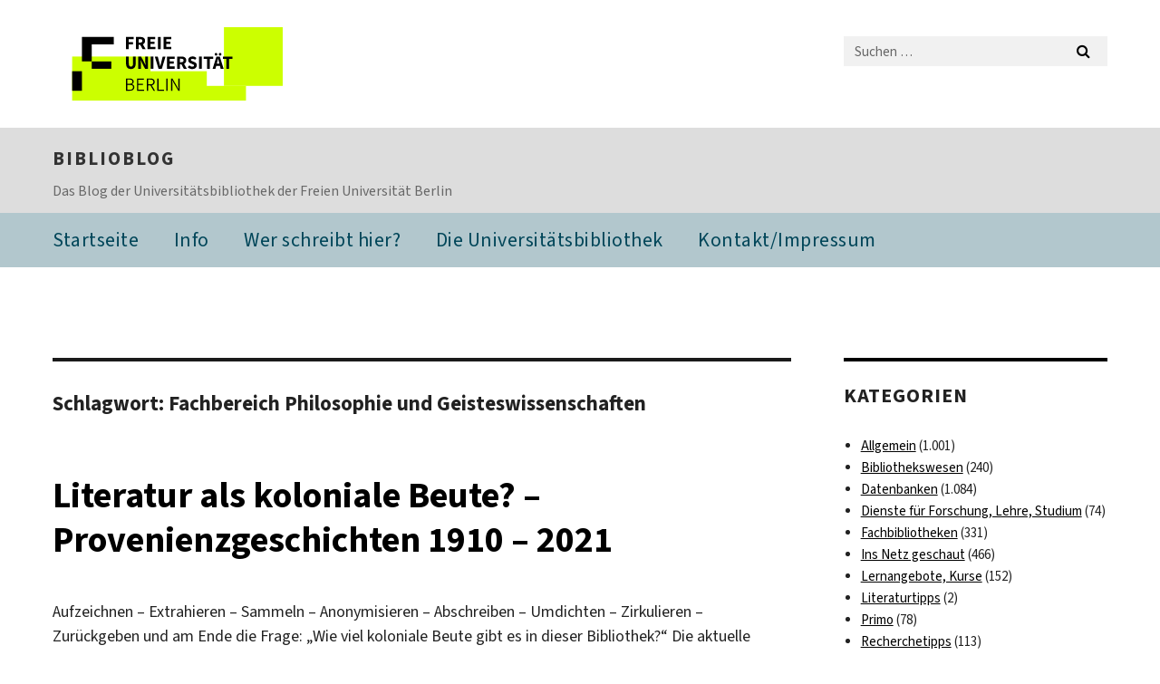

--- FILE ---
content_type: text/html; charset=UTF-8
request_url: https://blogs.fu-berlin.de/bibliotheken/tag/fachbereich-philosophie-und-geisteswissenschaften/
body_size: 16491
content:
<!DOCTYPE html>
<html lang="de" class="no-js">
<head>
	<meta charset="UTF-8">
	<meta name="viewport" content="width=device-width, initial-scale=1">
	<link rel="profile" href="http://gmpg.org/xfn/11">
		<script>(function(html){html.className = html.className.replace(/\bno-js\b/,'js')})(document.documentElement);</script>
<title>Fachbereich Philosophie und Geisteswissenschaften &#8211; biblioblog</title>
<meta name='robots' content='max-image-preview:large' />
	<style>img:is([sizes="auto" i], [sizes^="auto," i]) { contain-intrinsic-size: 3000px 1500px }</style>
	<link rel='dns-prefetch' href='//medien.cedis.fu-berlin.de' />
<link rel="alternate" type="application/rss+xml" title="biblioblog &raquo; Feed" href="https://blogs.fu-berlin.de/bibliotheken/feed/" />
<link rel="alternate" type="application/rss+xml" title="biblioblog &raquo; Kommentar-Feed" href="https://blogs.fu-berlin.de/bibliotheken/comments/feed/" />
<link rel="alternate" type="application/rss+xml" title="biblioblog &raquo; Fachbereich Philosophie und Geisteswissenschaften Schlagwort-Feed" href="https://blogs.fu-berlin.de/bibliotheken/tag/fachbereich-philosophie-und-geisteswissenschaften/feed/" />
<script>
window._wpemojiSettings = {"baseUrl":"https:\/\/s.w.org\/images\/core\/emoji\/16.0.1\/72x72\/","ext":".png","svgUrl":"https:\/\/s.w.org\/images\/core\/emoji\/16.0.1\/svg\/","svgExt":".svg","source":{"concatemoji":"https:\/\/blogs.fu-berlin.de\/bibliotheken\/wp-includes\/js\/wp-emoji-release.min.js?ver=6.8.3"}};
/*! This file is auto-generated */
!function(s,n){var o,i,e;function c(e){try{var t={supportTests:e,timestamp:(new Date).valueOf()};sessionStorage.setItem(o,JSON.stringify(t))}catch(e){}}function p(e,t,n){e.clearRect(0,0,e.canvas.width,e.canvas.height),e.fillText(t,0,0);var t=new Uint32Array(e.getImageData(0,0,e.canvas.width,e.canvas.height).data),a=(e.clearRect(0,0,e.canvas.width,e.canvas.height),e.fillText(n,0,0),new Uint32Array(e.getImageData(0,0,e.canvas.width,e.canvas.height).data));return t.every(function(e,t){return e===a[t]})}function u(e,t){e.clearRect(0,0,e.canvas.width,e.canvas.height),e.fillText(t,0,0);for(var n=e.getImageData(16,16,1,1),a=0;a<n.data.length;a++)if(0!==n.data[a])return!1;return!0}function f(e,t,n,a){switch(t){case"flag":return n(e,"\ud83c\udff3\ufe0f\u200d\u26a7\ufe0f","\ud83c\udff3\ufe0f\u200b\u26a7\ufe0f")?!1:!n(e,"\ud83c\udde8\ud83c\uddf6","\ud83c\udde8\u200b\ud83c\uddf6")&&!n(e,"\ud83c\udff4\udb40\udc67\udb40\udc62\udb40\udc65\udb40\udc6e\udb40\udc67\udb40\udc7f","\ud83c\udff4\u200b\udb40\udc67\u200b\udb40\udc62\u200b\udb40\udc65\u200b\udb40\udc6e\u200b\udb40\udc67\u200b\udb40\udc7f");case"emoji":return!a(e,"\ud83e\udedf")}return!1}function g(e,t,n,a){var r="undefined"!=typeof WorkerGlobalScope&&self instanceof WorkerGlobalScope?new OffscreenCanvas(300,150):s.createElement("canvas"),o=r.getContext("2d",{willReadFrequently:!0}),i=(o.textBaseline="top",o.font="600 32px Arial",{});return e.forEach(function(e){i[e]=t(o,e,n,a)}),i}function t(e){var t=s.createElement("script");t.src=e,t.defer=!0,s.head.appendChild(t)}"undefined"!=typeof Promise&&(o="wpEmojiSettingsSupports",i=["flag","emoji"],n.supports={everything:!0,everythingExceptFlag:!0},e=new Promise(function(e){s.addEventListener("DOMContentLoaded",e,{once:!0})}),new Promise(function(t){var n=function(){try{var e=JSON.parse(sessionStorage.getItem(o));if("object"==typeof e&&"number"==typeof e.timestamp&&(new Date).valueOf()<e.timestamp+604800&&"object"==typeof e.supportTests)return e.supportTests}catch(e){}return null}();if(!n){if("undefined"!=typeof Worker&&"undefined"!=typeof OffscreenCanvas&&"undefined"!=typeof URL&&URL.createObjectURL&&"undefined"!=typeof Blob)try{var e="postMessage("+g.toString()+"("+[JSON.stringify(i),f.toString(),p.toString(),u.toString()].join(",")+"));",a=new Blob([e],{type:"text/javascript"}),r=new Worker(URL.createObjectURL(a),{name:"wpTestEmojiSupports"});return void(r.onmessage=function(e){c(n=e.data),r.terminate(),t(n)})}catch(e){}c(n=g(i,f,p,u))}t(n)}).then(function(e){for(var t in e)n.supports[t]=e[t],n.supports.everything=n.supports.everything&&n.supports[t],"flag"!==t&&(n.supports.everythingExceptFlag=n.supports.everythingExceptFlag&&n.supports[t]);n.supports.everythingExceptFlag=n.supports.everythingExceptFlag&&!n.supports.flag,n.DOMReady=!1,n.readyCallback=function(){n.DOMReady=!0}}).then(function(){return e}).then(function(){var e;n.supports.everything||(n.readyCallback(),(e=n.source||{}).concatemoji?t(e.concatemoji):e.wpemoji&&e.twemoji&&(t(e.twemoji),t(e.wpemoji)))}))}((window,document),window._wpemojiSettings);
</script>
<style id='wp-emoji-styles-inline-css'>

	img.wp-smiley, img.emoji {
		display: inline !important;
		border: none !important;
		box-shadow: none !important;
		height: 1em !important;
		width: 1em !important;
		margin: 0 0.07em !important;
		vertical-align: -0.1em !important;
		background: none !important;
		padding: 0 !important;
	}
</style>
<link rel='stylesheet' id='wp-block-library-css' href='https://blogs.fu-berlin.de/bibliotheken/wp-includes/css/dist/block-library/style.min.css?ver=6.8.3' media='all' />
<style id='wp-block-library-theme-inline-css'>
.wp-block-audio :where(figcaption){color:#555;font-size:13px;text-align:center}.is-dark-theme .wp-block-audio :where(figcaption){color:#ffffffa6}.wp-block-audio{margin:0 0 1em}.wp-block-code{border:1px solid #ccc;border-radius:4px;font-family:Menlo,Consolas,monaco,monospace;padding:.8em 1em}.wp-block-embed :where(figcaption){color:#555;font-size:13px;text-align:center}.is-dark-theme .wp-block-embed :where(figcaption){color:#ffffffa6}.wp-block-embed{margin:0 0 1em}.blocks-gallery-caption{color:#555;font-size:13px;text-align:center}.is-dark-theme .blocks-gallery-caption{color:#ffffffa6}:root :where(.wp-block-image figcaption){color:#555;font-size:13px;text-align:center}.is-dark-theme :root :where(.wp-block-image figcaption){color:#ffffffa6}.wp-block-image{margin:0 0 1em}.wp-block-pullquote{border-bottom:4px solid;border-top:4px solid;color:currentColor;margin-bottom:1.75em}.wp-block-pullquote cite,.wp-block-pullquote footer,.wp-block-pullquote__citation{color:currentColor;font-size:.8125em;font-style:normal;text-transform:uppercase}.wp-block-quote{border-left:.25em solid;margin:0 0 1.75em;padding-left:1em}.wp-block-quote cite,.wp-block-quote footer{color:currentColor;font-size:.8125em;font-style:normal;position:relative}.wp-block-quote:where(.has-text-align-right){border-left:none;border-right:.25em solid;padding-left:0;padding-right:1em}.wp-block-quote:where(.has-text-align-center){border:none;padding-left:0}.wp-block-quote.is-large,.wp-block-quote.is-style-large,.wp-block-quote:where(.is-style-plain){border:none}.wp-block-search .wp-block-search__label{font-weight:700}.wp-block-search__button{border:1px solid #ccc;padding:.375em .625em}:where(.wp-block-group.has-background){padding:1.25em 2.375em}.wp-block-separator.has-css-opacity{opacity:.4}.wp-block-separator{border:none;border-bottom:2px solid;margin-left:auto;margin-right:auto}.wp-block-separator.has-alpha-channel-opacity{opacity:1}.wp-block-separator:not(.is-style-wide):not(.is-style-dots){width:100px}.wp-block-separator.has-background:not(.is-style-dots){border-bottom:none;height:1px}.wp-block-separator.has-background:not(.is-style-wide):not(.is-style-dots){height:2px}.wp-block-table{margin:0 0 1em}.wp-block-table td,.wp-block-table th{word-break:normal}.wp-block-table :where(figcaption){color:#555;font-size:13px;text-align:center}.is-dark-theme .wp-block-table :where(figcaption){color:#ffffffa6}.wp-block-video :where(figcaption){color:#555;font-size:13px;text-align:center}.is-dark-theme .wp-block-video :where(figcaption){color:#ffffffa6}.wp-block-video{margin:0 0 1em}:root :where(.wp-block-template-part.has-background){margin-bottom:0;margin-top:0;padding:1.25em 2.375em}
</style>
<style id='classic-theme-styles-inline-css'>
/*! This file is auto-generated */
.wp-block-button__link{color:#fff;background-color:#32373c;border-radius:9999px;box-shadow:none;text-decoration:none;padding:calc(.667em + 2px) calc(1.333em + 2px);font-size:1.125em}.wp-block-file__button{background:#32373c;color:#fff;text-decoration:none}
</style>
<style id='global-styles-inline-css'>
:root{--wp--preset--aspect-ratio--square: 1;--wp--preset--aspect-ratio--4-3: 4/3;--wp--preset--aspect-ratio--3-4: 3/4;--wp--preset--aspect-ratio--3-2: 3/2;--wp--preset--aspect-ratio--2-3: 2/3;--wp--preset--aspect-ratio--16-9: 16/9;--wp--preset--aspect-ratio--9-16: 9/16;--wp--preset--color--black: #000000;--wp--preset--color--cyan-bluish-gray: #abb8c3;--wp--preset--color--white: #fff;--wp--preset--color--pale-pink: #f78da7;--wp--preset--color--vivid-red: #cf2e2e;--wp--preset--color--luminous-vivid-orange: #ff6900;--wp--preset--color--luminous-vivid-amber: #fcb900;--wp--preset--color--light-green-cyan: #7bdcb5;--wp--preset--color--vivid-green-cyan: #00d084;--wp--preset--color--pale-cyan-blue: #8ed1fc;--wp--preset--color--vivid-cyan-blue: #0693e3;--wp--preset--color--vivid-purple: #9b51e0;--wp--preset--color--dark-gray: #1a1a1a;--wp--preset--color--medium-gray: #686868;--wp--preset--color--light-gray: #e5e5e5;--wp--preset--color--blue-gray: #4d545c;--wp--preset--color--bright-blue: #007acc;--wp--preset--color--light-blue: #9adffd;--wp--preset--color--dark-brown: #402b30;--wp--preset--color--medium-brown: #774e24;--wp--preset--color--dark-red: #640c1f;--wp--preset--color--bright-red: #ff675f;--wp--preset--color--yellow: #ffef8e;--wp--preset--gradient--vivid-cyan-blue-to-vivid-purple: linear-gradient(135deg,rgba(6,147,227,1) 0%,rgb(155,81,224) 100%);--wp--preset--gradient--light-green-cyan-to-vivid-green-cyan: linear-gradient(135deg,rgb(122,220,180) 0%,rgb(0,208,130) 100%);--wp--preset--gradient--luminous-vivid-amber-to-luminous-vivid-orange: linear-gradient(135deg,rgba(252,185,0,1) 0%,rgba(255,105,0,1) 100%);--wp--preset--gradient--luminous-vivid-orange-to-vivid-red: linear-gradient(135deg,rgba(255,105,0,1) 0%,rgb(207,46,46) 100%);--wp--preset--gradient--very-light-gray-to-cyan-bluish-gray: linear-gradient(135deg,rgb(238,238,238) 0%,rgb(169,184,195) 100%);--wp--preset--gradient--cool-to-warm-spectrum: linear-gradient(135deg,rgb(74,234,220) 0%,rgb(151,120,209) 20%,rgb(207,42,186) 40%,rgb(238,44,130) 60%,rgb(251,105,98) 80%,rgb(254,248,76) 100%);--wp--preset--gradient--blush-light-purple: linear-gradient(135deg,rgb(255,206,236) 0%,rgb(152,150,240) 100%);--wp--preset--gradient--blush-bordeaux: linear-gradient(135deg,rgb(254,205,165) 0%,rgb(254,45,45) 50%,rgb(107,0,62) 100%);--wp--preset--gradient--luminous-dusk: linear-gradient(135deg,rgb(255,203,112) 0%,rgb(199,81,192) 50%,rgb(65,88,208) 100%);--wp--preset--gradient--pale-ocean: linear-gradient(135deg,rgb(255,245,203) 0%,rgb(182,227,212) 50%,rgb(51,167,181) 100%);--wp--preset--gradient--electric-grass: linear-gradient(135deg,rgb(202,248,128) 0%,rgb(113,206,126) 100%);--wp--preset--gradient--midnight: linear-gradient(135deg,rgb(2,3,129) 0%,rgb(40,116,252) 100%);--wp--preset--font-size--small: 13px;--wp--preset--font-size--medium: 20px;--wp--preset--font-size--large: 36px;--wp--preset--font-size--x-large: 42px;--wp--preset--spacing--20: 0.44rem;--wp--preset--spacing--30: 0.67rem;--wp--preset--spacing--40: 1rem;--wp--preset--spacing--50: 1.5rem;--wp--preset--spacing--60: 2.25rem;--wp--preset--spacing--70: 3.38rem;--wp--preset--spacing--80: 5.06rem;--wp--preset--shadow--natural: 6px 6px 9px rgba(0, 0, 0, 0.2);--wp--preset--shadow--deep: 12px 12px 50px rgba(0, 0, 0, 0.4);--wp--preset--shadow--sharp: 6px 6px 0px rgba(0, 0, 0, 0.2);--wp--preset--shadow--outlined: 6px 6px 0px -3px rgba(255, 255, 255, 1), 6px 6px rgba(0, 0, 0, 1);--wp--preset--shadow--crisp: 6px 6px 0px rgba(0, 0, 0, 1);}:where(.is-layout-flex){gap: 0.5em;}:where(.is-layout-grid){gap: 0.5em;}body .is-layout-flex{display: flex;}.is-layout-flex{flex-wrap: wrap;align-items: center;}.is-layout-flex > :is(*, div){margin: 0;}body .is-layout-grid{display: grid;}.is-layout-grid > :is(*, div){margin: 0;}:where(.wp-block-columns.is-layout-flex){gap: 2em;}:where(.wp-block-columns.is-layout-grid){gap: 2em;}:where(.wp-block-post-template.is-layout-flex){gap: 1.25em;}:where(.wp-block-post-template.is-layout-grid){gap: 1.25em;}.has-black-color{color: var(--wp--preset--color--black) !important;}.has-cyan-bluish-gray-color{color: var(--wp--preset--color--cyan-bluish-gray) !important;}.has-white-color{color: var(--wp--preset--color--white) !important;}.has-pale-pink-color{color: var(--wp--preset--color--pale-pink) !important;}.has-vivid-red-color{color: var(--wp--preset--color--vivid-red) !important;}.has-luminous-vivid-orange-color{color: var(--wp--preset--color--luminous-vivid-orange) !important;}.has-luminous-vivid-amber-color{color: var(--wp--preset--color--luminous-vivid-amber) !important;}.has-light-green-cyan-color{color: var(--wp--preset--color--light-green-cyan) !important;}.has-vivid-green-cyan-color{color: var(--wp--preset--color--vivid-green-cyan) !important;}.has-pale-cyan-blue-color{color: var(--wp--preset--color--pale-cyan-blue) !important;}.has-vivid-cyan-blue-color{color: var(--wp--preset--color--vivid-cyan-blue) !important;}.has-vivid-purple-color{color: var(--wp--preset--color--vivid-purple) !important;}.has-black-background-color{background-color: var(--wp--preset--color--black) !important;}.has-cyan-bluish-gray-background-color{background-color: var(--wp--preset--color--cyan-bluish-gray) !important;}.has-white-background-color{background-color: var(--wp--preset--color--white) !important;}.has-pale-pink-background-color{background-color: var(--wp--preset--color--pale-pink) !important;}.has-vivid-red-background-color{background-color: var(--wp--preset--color--vivid-red) !important;}.has-luminous-vivid-orange-background-color{background-color: var(--wp--preset--color--luminous-vivid-orange) !important;}.has-luminous-vivid-amber-background-color{background-color: var(--wp--preset--color--luminous-vivid-amber) !important;}.has-light-green-cyan-background-color{background-color: var(--wp--preset--color--light-green-cyan) !important;}.has-vivid-green-cyan-background-color{background-color: var(--wp--preset--color--vivid-green-cyan) !important;}.has-pale-cyan-blue-background-color{background-color: var(--wp--preset--color--pale-cyan-blue) !important;}.has-vivid-cyan-blue-background-color{background-color: var(--wp--preset--color--vivid-cyan-blue) !important;}.has-vivid-purple-background-color{background-color: var(--wp--preset--color--vivid-purple) !important;}.has-black-border-color{border-color: var(--wp--preset--color--black) !important;}.has-cyan-bluish-gray-border-color{border-color: var(--wp--preset--color--cyan-bluish-gray) !important;}.has-white-border-color{border-color: var(--wp--preset--color--white) !important;}.has-pale-pink-border-color{border-color: var(--wp--preset--color--pale-pink) !important;}.has-vivid-red-border-color{border-color: var(--wp--preset--color--vivid-red) !important;}.has-luminous-vivid-orange-border-color{border-color: var(--wp--preset--color--luminous-vivid-orange) !important;}.has-luminous-vivid-amber-border-color{border-color: var(--wp--preset--color--luminous-vivid-amber) !important;}.has-light-green-cyan-border-color{border-color: var(--wp--preset--color--light-green-cyan) !important;}.has-vivid-green-cyan-border-color{border-color: var(--wp--preset--color--vivid-green-cyan) !important;}.has-pale-cyan-blue-border-color{border-color: var(--wp--preset--color--pale-cyan-blue) !important;}.has-vivid-cyan-blue-border-color{border-color: var(--wp--preset--color--vivid-cyan-blue) !important;}.has-vivid-purple-border-color{border-color: var(--wp--preset--color--vivid-purple) !important;}.has-vivid-cyan-blue-to-vivid-purple-gradient-background{background: var(--wp--preset--gradient--vivid-cyan-blue-to-vivid-purple) !important;}.has-light-green-cyan-to-vivid-green-cyan-gradient-background{background: var(--wp--preset--gradient--light-green-cyan-to-vivid-green-cyan) !important;}.has-luminous-vivid-amber-to-luminous-vivid-orange-gradient-background{background: var(--wp--preset--gradient--luminous-vivid-amber-to-luminous-vivid-orange) !important;}.has-luminous-vivid-orange-to-vivid-red-gradient-background{background: var(--wp--preset--gradient--luminous-vivid-orange-to-vivid-red) !important;}.has-very-light-gray-to-cyan-bluish-gray-gradient-background{background: var(--wp--preset--gradient--very-light-gray-to-cyan-bluish-gray) !important;}.has-cool-to-warm-spectrum-gradient-background{background: var(--wp--preset--gradient--cool-to-warm-spectrum) !important;}.has-blush-light-purple-gradient-background{background: var(--wp--preset--gradient--blush-light-purple) !important;}.has-blush-bordeaux-gradient-background{background: var(--wp--preset--gradient--blush-bordeaux) !important;}.has-luminous-dusk-gradient-background{background: var(--wp--preset--gradient--luminous-dusk) !important;}.has-pale-ocean-gradient-background{background: var(--wp--preset--gradient--pale-ocean) !important;}.has-electric-grass-gradient-background{background: var(--wp--preset--gradient--electric-grass) !important;}.has-midnight-gradient-background{background: var(--wp--preset--gradient--midnight) !important;}.has-small-font-size{font-size: var(--wp--preset--font-size--small) !important;}.has-medium-font-size{font-size: var(--wp--preset--font-size--medium) !important;}.has-large-font-size{font-size: var(--wp--preset--font-size--large) !important;}.has-x-large-font-size{font-size: var(--wp--preset--font-size--x-large) !important;}
:where(.wp-block-post-template.is-layout-flex){gap: 1.25em;}:where(.wp-block-post-template.is-layout-grid){gap: 1.25em;}
:where(.wp-block-columns.is-layout-flex){gap: 2em;}:where(.wp-block-columns.is-layout-grid){gap: 2em;}
:root :where(.wp-block-pullquote){font-size: 1.5em;line-height: 1.6;}
</style>
<link rel='stylesheet' id='fuvideoplayer-css' href='https://medien.cedis.fu-berlin.de/services/fu-player/r05/css/fu-video-player.css?ver=6.8.3' media='all' />
<link rel='stylesheet' id='parent-style-css' href='https://blogs.fu-berlin.de/bibliotheken/wp-content/themes/twentysixteen/style.css?ver=6.8.3' media='all' />
<link rel='stylesheet' id='henry-light-css' href='https://blogs.fu-berlin.de/bibliotheken/wp-content/themes/twentysixteen-child/henry-light/stylesheets/henry-light.css?ver=6.8.3' media='all' />
<link rel='stylesheet' id='genericons-css' href='https://blogs.fu-berlin.de/bibliotheken/wp-content/themes/twentysixteen/genericons/genericons.css?ver=20201208' media='all' />
<link rel='stylesheet' id='twentysixteen-style-css' href='https://blogs.fu-berlin.de/bibliotheken/wp-content/themes/twentysixteen-child/style.css?ver=20250715' media='all' />
<link rel='stylesheet' id='twentysixteen-block-style-css' href='https://blogs.fu-berlin.de/bibliotheken/wp-content/themes/twentysixteen/css/blocks.css?ver=20240817' media='all' />
<!--[if lt IE 10]>
<link rel='stylesheet' id='twentysixteen-ie-css' href='https://blogs.fu-berlin.de/bibliotheken/wp-content/themes/twentysixteen/css/ie.css?ver=20170530' media='all' />
<![endif]-->
<!--[if lt IE 9]>
<link rel='stylesheet' id='twentysixteen-ie8-css' href='https://blogs.fu-berlin.de/bibliotheken/wp-content/themes/twentysixteen/css/ie8.css?ver=20170530' media='all' />
<![endif]-->
<!--[if lt IE 8]>
<link rel='stylesheet' id='twentysixteen-ie7-css' href='https://blogs.fu-berlin.de/bibliotheken/wp-content/themes/twentysixteen/css/ie7.css?ver=20170530' media='all' />
<![endif]-->
<script src="https://medien.cedis.fu-berlin.de/services/fu-player/r05/js/fu-video-player.min.js?ver=6.8.3" id="fuvideoplayer-js"></script>
<script src="https://blogs.fu-berlin.de/bibliotheken/wp-content/plugins/advancedPlaylist/wp/apl_js_helpers.js?ver=6.8.3" id="apl_js_helpers-js"></script>
<script src="https://blogs.fu-berlin.de/bibliotheken/wp-content/themes/twentysixteen-child/henry-light/javascripts/jquery.js?ver=1.12.4" id="jquery-js"></script>
<script src="https://blogs.fu-berlin.de/bibliotheken/wp-content/themes/twentysixteen-child/henry-light/javascripts/henry-light.js?ver=6.8.3" id="henry-light-js"></script>
<script src="https://blogs.fu-berlin.de/bibliotheken/wp-content/themes/twentysixteen-child/henry-light/javascripts/mqsync.js?ver=6.8.3" id="mqsync-js"></script>
<!--[if lt IE 9]>
<script src="https://blogs.fu-berlin.de/bibliotheken/wp-content/themes/twentysixteen/js/html5.js?ver=3.7.3" id="twentysixteen-html5-js"></script>
<![endif]-->
<script id="twentysixteen-script-js-extra">
var screenReaderText = {"expand":"Untermen\u00fc \u00f6ffnen","collapse":"Untermen\u00fc schlie\u00dfen"};
</script>
<script src="https://blogs.fu-berlin.de/bibliotheken/wp-content/themes/twentysixteen/js/functions.js?ver=20230629" id="twentysixteen-script-js" defer data-wp-strategy="defer"></script>
<link rel="https://api.w.org/" href="https://blogs.fu-berlin.de/bibliotheken/wp-json/" /><link rel="alternate" title="JSON" type="application/json" href="https://blogs.fu-berlin.de/bibliotheken/wp-json/wp/v2/tags/457879" /><link rel="EditURI" type="application/rsd+xml" title="RSD" href="https://blogs.fu-berlin.de/bibliotheken/xmlrpc.php?rsd" />
<meta name="generator" content="WordPress 6.8.3" />
<!-- WebDS Modifikation Start -->
	<script type="text/javascript" src="/cedisadmin/announcement/restartMessage.js"></script>
<!-- WebDS Modifikation Ende -->	
</head>

<body class="archive tag tag-fachbereich-philosophie-und-geisteswissenschaften tag-457879 wp-embed-responsive wp-theme-twentysixteen wp-child-theme-twentysixteen-child group-blog hfeed">
<div id="page" class="site">
		<a class="skip-link screen-reader-text" href="#content">Zum Inhalt springen</a>

		<header id="masthead" class="site-header" role="banner">
			<div class="site-inner">
				<div class="site-content">
					<div class="logo-container">
						<a accesskey="O" id="seitenanfang" name="seitenanfang"></a>
						
						<!---------- BEGIN FU-LOGO ---------->
						<a accesskey="H" id="fu-logo-link" href="https://www.fu-berlin.de/" hreflang=""
						title="Zur Startseite der Freien Universität Berlin">
						
						<svg id="fu-logo" version="1.1" viewBox="0 0 775 187.5" x="0" y="0">
							<defs>
								<g id="fu-logo-elements">
									<g>
										<polygon points="75 25 156.3 25 156.3 43.8 100 43.8 100 87.5 75 87.5 75 25"></polygon>
										<polygon points="100 87.5 150 87.5 150 106.3 100 106.3 100 87.5"></polygon>
										<polygon points="50 112.5 75 112.5 75 162.5 50 162.5 50 112.5"></polygon>
									</g>
									<g>
										<path d="M187.5,25h19.7v5.9h-12.7v7.2h10.8v5.9h-10.8v12.2h-7.1V25z"></path>
										<path
										d="M237.7,56.3l-7.1-12.5c3.3-1.5,5.6-4.4,5.6-9c0-7.4-5.4-9.7-12.1-9.7h-11.3v31.3h7.1V45h3.9l6,11.2H237.7z M219.9,30.6 h3.6c3.7,0,5.7,1,5.7,4.1c0,3.1-2,4.7-5.7,4.7h-3.6V30.6z">
									</path>
									<path d="M242.5,25h19.6v5.9h-12.5v6.3h10.7v5.9h-10.7v7.2h13v5.9h-20.1V25z"></path>
									<path d="M269,25h7.1v31.3H269V25z"></path>
									<path d="M283.2,25h19.6v5.9h-12.5v6.3h10.7v5.9h-10.7v7.2h13v5.9h-20.1V25z"></path>
								</g>
								<g>
									<path
									d="M427.8,72.7c2,0,3.4-1.4,3.4-3.4c0-1.9-1.4-3.4-3.4-3.4c-2,0-3.4,1.4-3.4,3.4C424.4,71.3,425.8,72.7,427.8,72.7z">
								</path>
								<path
								d="M417.2,72.7c2,0,3.4-1.4,3.4-3.4c0-1.9-1.4-3.4-3.4-3.4c-2,0-3.4,1.4-3.4,3.4C413.8,71.3,415.2,72.7,417.2,72.7z">
							</path>
							<path
							d="M187.5,91.8V75h7.1v17.5c0,6.1,1.9,8.2,5.4,8.2c3.5,0,5.5-2.1,5.5-8.2V75h6.8v16.8c0,10.5-4.3,15.1-12.3,15.1 C191.9,106.9,187.5,102.3,187.5,91.8z">
						</path>
						<path
						d="M218.8,75h7.2l8.2,15.5l3.1,6.9h0.2c-0.3-3.3-0.9-7.7-0.9-11.4V75h6.7v31.3h-7.2L228,90.7l-3.1-6.8h-0.2 c0.3,3.4,0.9,7.6,0.9,11.3v11.1h-6.7V75z">
					</path>
					<path d="M250.4,75h7.1v31.3h-7.1V75z"></path>
					<path
					d="M261,75h7.5l3.8,14.6c0.9,3.4,1.6,6.6,2.5,10h0.2c0.9-3.4,1.6-6.6,2.5-10l3.7-14.6h7.2l-9.4,31.3h-8.5L261,75z">
				</path>
				<path d="M291.9,75h19.6V81h-12.5v6.3h10.7v5.9h-10.7v7.2h13v5.9h-20.1V75z"></path>
				<path
				d="M342.8,106.3l-7.1-12.5c3.3-1.5,5.6-4.4,5.6-9c0-7.4-5.4-9.7-12.1-9.7H318v31.3h7.1V95.1h3.9l6,11.2H342.8z M325.1,80.7 h3.6c3.7,0,5.7,1,5.7,4.1c0,3.1-2,4.7-5.7,4.7h-3.6V80.7z">
			</path>
			<path
			d="M344.9,102.4l4.1-4.8c2.2,1.9,5.1,3.3,7.7,3.3c2.9,0,4.4-1.2,4.4-3c0-2-1.8-2.6-4.5-3.7l-4.1-1.7c-3.2-1.3-6.3-4-6.3-8.5 c0-5.2,4.6-9.3,11.1-9.3c3.6,0,7.4,1.4,10.1,4.1l-3.6,4.5c-2.1-1.6-4-2.4-6.5-2.4c-2.4,0-4,1-4,2.8c0,1.9,2,2.6,4.8,3.7l4,1.6 c3.8,1.5,6.2,4.1,6.2,8.5c0,5.2-4.3,9.7-11.8,9.7C352.4,106.9,348.1,105.3,344.9,102.4z">
		</path>
		<path d="M373.9,75h7.1v31.3h-7.1V75z"></path>
		<path d="M394.4,81h-8.6V75H410V81h-8.6v25.3h-7.1V81z"></path>
		<path
		d="M429.2,106.3h7.5L426.9,75h-8.5l-9.8,31.3h7.2l1.9-7.4h9.5L429.2,106.3z M419.2,93.4l0.8-2.9c0.9-3.1,1.7-6.8,2.5-10.1 h0.2c0.8,3.3,1.7,7,2.5,10.1l0.7,2.9H419.2z">
	</path>
	<path d="M443.6,81h-8.6V75h24.3V81h-8.6v25.3h-7.1V81z"></path>
</g>
<g>
	<path
	d="M187.5,131.2h8.9c6.3,0,10.6,2.2,10.6,7.6c0,3.2-1.7,5.8-4.7,6.8v0.2c3.9,0.7,6.5,3.2,6.5,7.5c0,6.1-4.7,9.1-11.7,9.1 h-9.6V131.2z M195.7,144.7c5.8,0,8.1-2.1,8.1-5.5c0-3.9-2.7-5.4-7.9-5.4h-5.1v10.9H195.7z M196.5,159.9c5.7,0,9.1-2.1,9.1-6.6 c0-4.1-3.3-6-9.1-6h-5.8v12.6H196.5z">
</path>
<path d="M215.5,131.2h17.6v2.8h-14.4v10.6h12.1v2.8h-12.1v12.3h14.9v2.8h-18.1V131.2z"></path>
<path
d="M261.5,162.5l-8.2-14c4.5-0.9,7.4-3.8,7.4-8.7c0-6.3-4.4-8.6-10.7-8.6h-9.4v31.3h3.3v-13.7h6l7.9,13.7H261.5z M243.8,133.9h5.6c5.1,0,8,1.6,8,5.9c0,4.3-2.8,6.3-8,6.3h-5.6V133.9z">
</path>
<path d="M267.4,131.2h3.3v28.5h13.9v2.8h-17.2V131.2z"></path>
<path d="M290.3,131.2h3.3v31.3h-3.3V131.2z"></path>
<path
d="M302.6,131.2h3.4l12,20.6l3.4,6.4h0.2c-0.2-3.1-0.4-6.4-0.4-9.6v-17.4h3.1v31.3H321l-12-20.6l-3.4-6.4h-0.2 c0.2,3.1,0.4,6.2,0.4,9.4v17.6h-3.1V131.2z">
</path>
</g>
</g>
</defs>
<g id="fu-logo-rects"></g>
<use x="0" xlink:href="#fu-logo-elements" y="0"></use>
</svg>
</a>
<script>"use strict"; var svgFLogoObj = document.getElementById("fu-logo"); var rectsContainer = svgFLogoObj.getElementById("fu-logo-rects"); var svgns = "http://www.w3.org/2000/svg"; var xlinkns = "http://www.w3.org/1999/xlink"; function createRect(xPos, yPos) { var rectWidth = ["300", "200", "150"]; var rectHeight = ["75", "100", "150"]; var rectXOffset = ["0", "100", "50"]; var rectYOffset = ["0", "75", "150"]; var x = rectXOffset[getRandomIntInclusive(0, 2)]; var y = rectYOffset[getRandomIntInclusive(0, 2)]; if (xPos == "1") { x = x; } if (xPos == "2") { x = +x + 193.75; } if (xPos == "3") { x = +x + 387.5; } if (xPos == "4") { x = +x + 581.25; } if (yPos == "1") { y = y; } if (yPos == "2") { y = +y + 112.5; } var cssClasses = "rectangle"; var rectColor = "#CCFF00"; var style = "fill: ".concat(rectColor, ";"); var rect = document.createElementNS(svgns, "rect"); rect.setAttribute("x", x); rect.setAttribute("y", y); rect.setAttribute("width", rectWidth[getRandomIntInclusive(0, 2)]); rect.setAttribute("height", rectHeight[getRandomIntInclusive(0, 2)]); rect.setAttribute("class", cssClasses); rect.setAttribute("style", style); rectsContainer.appendChild(rect); } function getRandomIntInclusive(min, max) { min = Math.ceil(min); max = Math.floor(max); return Math.floor(Math.random() * (max - min + 1)) + min; } function makeGrid() { for (var i = 1; i < 17; i = i + 1) { if (i == "1") { createRect("1", "1"); } if (i == "2") { createRect("2", "1"); } if (i == "3") { createRect("3", "1"); } if (i == "5") { createRect("1", "2"); } if (i == "6") { createRect("2", "2"); } if (i == "7") { createRect("3", "2"); } if (i == "8") { createRect("4", "2"); } } } makeGrid();</script>
						<!---------- END FU-LOGO ---------->
						
						<!---------- BEGIN FU-LABEL ---------->
						<a accesskey="H" id="fu-label-link" href="https://www.fu-berlin.de/" hreflang=""
						title="Zur Startseite der Freien Universität Berlin">
						
						<div id="fu-label-wrapper">
							<svg id="fu-label" version="1.1" viewBox="0 0 50 50" x="0" y="0">
								<defs>
									<g id="fu-label-elements">
										<rect id="fu-label-bg" width="50" height="50"/>
										<g>
											<polygon points="19.17 10.75 36.01 10.75 36.01 14.65 24.35 14.65 24.35 23.71 19.17 23.71 19.17 10.75"/>
											<polygon points="24.35 23.71 34.71 23.71 34.71 27.6 24.35 27.6 24.35 23.71"/>
											<polygon points="13.99 28.88 19.17 28.88 19.17 39.25 13.99 39.25 13.99 28.88"/>
										</g>
									</defs>
									<use x="0" xlink:href="#fu-label-elements" y="0"></use>
								</svg>
							</div>
							<div id="fu-label-text">Freie Universität Berlin</div>
						</a>
						<!---------- END FU-LABEL ---------->
						
						<h1 class="hide">Freie Universität Berlin</h1>
						<hr class="hide">
					</div>
					<!-- <form role="search" method="get" class="search-form" action="https://blogs.fu-berlin.de/bibliotheken/">
						<label>
							<span class="screen-reader-text">Suche nach:</span>
							<input type="search" class="search-field" placeholder="Suchen …" value="" name="s" />
						</label>
						<button type="submit" class="search-submit"><span class="screen-reader-text">Suchen</span></button>
					</form> -->
					<div class="services-search-icon no-print">
						<div class="icon-close icon-cds icon-cds-wrong"></div>
						<div class="icon-search fa fa-search"></div>
					</div>
					<div class="services">
						<div class="services-search">
							<form role="search" action="https://blogs.fu-berlin.de/bibliotheken/" class="fub-google-search-form" id="search-form" method="get">
								<input autocomplete="off" type="search" class="search-input" id="search-input" placeholder="Suchen …" value="" name="s" />
								<input class="search-button fa-fa" id="search_button" title="Suchen" type="submit" value="">
							</form>
						</div>
					</div>
				</div>
			</div>

			<div class="horizontal-bg-container-identity">
				<div class="site-inner">
					<div class="site-content">
					<div class="identity">
						<h2 class="identity-text-main"><a href="https://blogs.fu-berlin.de/bibliotheken/" rel="home">biblioblog</a></h2>

						
													<p class="site-description">Das Blog der Universitätsbibliothek der Freien Universität Berlin</p>
						
											</div>
				</div>
				</div>
			</div>

			<div class="site-header-menu-container">
				<div class="site-inner">
					<div class="site-content">
													<div class="main-nav-toggle menu-toggle" id="menu-toggle">
								<span class="main-nav-toggle-text">Menü</span>
								<span class="main-nav-toggle-icon">
									<div class="line"></div>
									<div class="line"></div>
									<div class="line"></div>
								</span>
							</div>

							<div id="site-header-menu" class="site-header-menu">
																	<nav id="site-navigation" class="main-navigation" role="navigation" aria-label="Primäres Menü">
										<div class="menu-biblioblog-container"><ul id="menu-biblioblog" class="primary-menu"><li id="menu-item-20968" class="menu-item menu-item-type-custom menu-item-object-custom menu-item-home menu-item-20968"><a href="https://blogs.fu-berlin.de/bibliotheken/">Startseite</a></li>
<li id="menu-item-20969" class="menu-item menu-item-type-post_type menu-item-object-page menu-item-20969"><a href="https://blogs.fu-berlin.de/bibliotheken/blog-info/">Info</a></li>
<li id="menu-item-20970" class="menu-item menu-item-type-post_type menu-item-object-page menu-item-20970"><a href="https://blogs.fu-berlin.de/bibliotheken/autoren/">Wer schreibt hier?</a></li>
<li id="menu-item-20971" class="menu-item menu-item-type-post_type menu-item-object-page menu-item-20971"><a href="https://blogs.fu-berlin.de/bibliotheken/system/">Die Universitätsbibliothek</a></li>
<li id="menu-item-20972" class="menu-item menu-item-type-post_type menu-item-object-page menu-item-20972"><a href="https://blogs.fu-berlin.de/bibliotheken/kontaktimpressum/">Kontakt/Impressum</a></li>
</ul></div>									</nav><!-- .main-navigation -->
															</div><!-- .site-header-menu -->
											</div>
				</div>
			</div>

						
		</header><!-- .site-header -->

	<div class="site-inner">
		<div id="content" class="site-content">

	<div id="primary" class="content-area">
		<main id="main" class="site-main">

		
			<header class="page-header">
				<h1 class="page-title">Schlagwort: <span>Fachbereich Philosophie und Geisteswissenschaften</span></h1>			</header><!-- .page-header -->

			
<article id="post-31890" class="post-31890 post type-post status-publish format-standard hentry category-allgemein category-fachbibliotheken category-veranstaltungen category-vorgestellt tag-ausstellung tag-dekolonialisierung tag-fachbereich-philosophie-und-geisteswissenschaften tag-fachbibliotheken-philologische-bibliothek tag-lange-nacht-der-wissenschaften tag-peter-szondi-institut-fuer-allgemeine-und-vergleichende-literaturwissenschaft tag-provenienzforschung tag-raubgut tag-seminararbeiten">
	<header class="entry-header">
		
		<h2 class="entry-title"><a href="https://blogs.fu-berlin.de/bibliotheken/2023/06/09/literatur-als-koloniale-beute-provenienzgeschichten-1910-2021/" rel="bookmark">Literatur als koloniale Beute? – Provenienzgeschichten 1910 – 2021</a></h2>	</header><!-- .entry-header -->

	
	
	<div class="entry-content">
		
<p>Aufzeichnen – Extrahieren – Sammeln – Anonymisieren – Abschreiben – Umdichten – Zirkulieren – Zurückgeben und am Ende die Frage: „Wie viel koloniale Beute gibt es in dieser Bibliothek?“ Die aktuelle Ausstellung des Masterseminars „<a href="https://www.fu-berlin.de/vv/de/lv/761778?query=irene+albers&amp;sm=727423">Looted literature</a>“ unter der Leitung von <a href="https://www.geisteswissenschaften.fu-berlin.de/we03/institut/mitarbeiter/ProfessorInnen/albers/index.html">Frau Prof. Irene Albers</a> und <a href="https://www.geisteswissenschaften.fu-berlin.de/we03/institut/mitarbeiter/wissmitarbeiter/Schmid/index.html">Andreas Schmid</a>&nbsp; zeigt Provenienzgeschichten anhand einzelner Buchtitel und Exponate. Bis zum 20.07.2023 kann die Ausstellung während der <a href="https://www.fu-berlin.de/sites/philbib/index.html">Öffnungszeiten der Philologischen Bibliothek</a> besucht werden.</p>



<p>Die Vitrinen in der Philologischen Bibliothek auf Ebene 0 mit den roten Titelüberschriften erzeugen Aufmerksamkeit und erfordern zugleich Ruhe und Zeit für das Verstehen und Betrachten der vielschichtigen Ausstellung. Bücher, Zeichnungen, Fotos, Karteikarten, Quellentexte, Reproduktionen, Titelcover und ein Phonograph aus dem <a href="https://www.smb.museum/museen-einrichtungen/ethnologisches-museum/home/" data-type="URL" data-id="https://www.smb.museum/museen-einrichtungen/ethnologisches-museum/home/">Ethnologischen Museum</a> zeigen und erzählen Geschichten über die europäischen Aufzeichnungen von sog. Oralliteraturen. Die Beschaffung der Reproduktionen und einzelner Originalausgaben war mit intensiver Recherchearbeit und Archivbesuchen verbunden.</p>



<figure class="wp-block-image size-full"><img fetchpriority="high" decoding="async" width="2560" height="1703" src="https://blogs.fu-berlin.de/bibliotheken/files/2023/06/2023-04-26-Ausstellung-Literatus-als-kulturelle-Beute-4319-scaled.jpg" alt="" class="wp-image-31891" srcset="https://blogs.fu-berlin.de/bibliotheken/files/2023/06/2023-04-26-Ausstellung-Literatus-als-kulturelle-Beute-4319-scaled.jpg 2560w, https://blogs.fu-berlin.de/bibliotheken/files/2023/06/2023-04-26-Ausstellung-Literatus-als-kulturelle-Beute-4319-300x200.jpg 300w, https://blogs.fu-berlin.de/bibliotheken/files/2023/06/2023-04-26-Ausstellung-Literatus-als-kulturelle-Beute-4319-1536x1022.jpg 1536w, https://blogs.fu-berlin.de/bibliotheken/files/2023/06/2023-04-26-Ausstellung-Literatus-als-kulturelle-Beute-4319-2048x1362.jpg 2048w, https://blogs.fu-berlin.de/bibliotheken/files/2023/06/2023-04-26-Ausstellung-Literatus-als-kulturelle-Beute-4319-1200x798.jpg 1200w" sizes="(max-width: 709px) 85vw, (max-width: 909px) 67vw, (max-width: 1362px) 62vw, 840px" /></figure>



<p></p>



<p>Eine Kernfrage zieht sich wie ein roter Faden durch die Vitrinen: Kann Literatur – analog zur Raubkunst – zu kolonialer Beute werden? Im Licht aktueller Debatten über Aneignung, Raub und Restitution im Anschluss an die Veröffentlichung des von Bénédicte Savoy und Felwine Sarr im Auftrag von Macron erstellten <a href="https://www.matthes-seitz-berlin.de/buch/zurueckgeben.html" data-type="URL" data-id="https://www.matthes-seitz-berlin.de/buch/zurueckgeben.html">Berichts</a>  und sich anschließenden <a href="https://www.matthes-seitz-berlin.de/buch/beute.html?lid=2" data-type="URL" data-id="https://www.matthes-seitz-berlin.de/buch/beute.html?lid=2">Publikationen</a> versucht die Ausstellung, die literarische Moderne anhand von Herkunftsgeschichten neu zu denken.</p>



<p><a href="https://www.tagesspiegel.de/geschichten-als-raubgut-die-kolonialzeit-und-ihre-namenlosen-poeten-9710255.html">„Sind Geschichten auch Raubgut?“</a> Der Tagesspiegel-Artikel verdeutlicht die Schwierigkeiten, überlieferte Texte und Geschichten bis zu ihrem Ursprung zurückzuverfolgen.</p>



<figure class="wp-block-gallery has-nested-images columns-default is-cropped wp-block-gallery-1 is-layout-flex wp-block-gallery-is-layout-flex">
<figure class="wp-block-image size-large"><img decoding="async" width="2560" height="1703" data-id="31895" src="https://blogs.fu-berlin.de/bibliotheken/files/2023/06/2023-04-26-Ausstellung-Literatus-als-kulturelle-Beute-4249-scaled.jpg" alt="" class="wp-image-31895" srcset="https://blogs.fu-berlin.de/bibliotheken/files/2023/06/2023-04-26-Ausstellung-Literatus-als-kulturelle-Beute-4249-scaled.jpg 2560w, https://blogs.fu-berlin.de/bibliotheken/files/2023/06/2023-04-26-Ausstellung-Literatus-als-kulturelle-Beute-4249-300x200.jpg 300w, https://blogs.fu-berlin.de/bibliotheken/files/2023/06/2023-04-26-Ausstellung-Literatus-als-kulturelle-Beute-4249-1536x1022.jpg 1536w, https://blogs.fu-berlin.de/bibliotheken/files/2023/06/2023-04-26-Ausstellung-Literatus-als-kulturelle-Beute-4249-2048x1362.jpg 2048w, https://blogs.fu-berlin.de/bibliotheken/files/2023/06/2023-04-26-Ausstellung-Literatus-als-kulturelle-Beute-4249-1200x798.jpg 1200w" sizes="(max-width: 709px) 85vw, (max-width: 909px) 67vw, (max-width: 1362px) 62vw, 840px" /></figure>



<figure class="wp-block-image size-large"><img decoding="async" width="2560" height="1703" data-id="31896" src="https://blogs.fu-berlin.de/bibliotheken/files/2023/06/2023-04-26-Ausstellung-Literatus-als-kulturelle-Beute-4279-scaled.jpg" alt="" class="wp-image-31896" srcset="https://blogs.fu-berlin.de/bibliotheken/files/2023/06/2023-04-26-Ausstellung-Literatus-als-kulturelle-Beute-4279-scaled.jpg 2560w, https://blogs.fu-berlin.de/bibliotheken/files/2023/06/2023-04-26-Ausstellung-Literatus-als-kulturelle-Beute-4279-300x200.jpg 300w, https://blogs.fu-berlin.de/bibliotheken/files/2023/06/2023-04-26-Ausstellung-Literatus-als-kulturelle-Beute-4279-1536x1022.jpg 1536w, https://blogs.fu-berlin.de/bibliotheken/files/2023/06/2023-04-26-Ausstellung-Literatus-als-kulturelle-Beute-4279-2048x1362.jpg 2048w, https://blogs.fu-berlin.de/bibliotheken/files/2023/06/2023-04-26-Ausstellung-Literatus-als-kulturelle-Beute-4279-1200x798.jpg 1200w" sizes="(max-width: 709px) 85vw, (max-width: 909px) 67vw, (max-width: 1362px) 62vw, 840px" /></figure>



<figure class="wp-block-image size-large"><img loading="lazy" decoding="async" width="2560" height="1703" data-id="31898" src="https://blogs.fu-berlin.de/bibliotheken/files/2023/06/2023-04-26-Ausstellung-Literatus-als-kulturelle-Beute-4280-scaled.jpg" alt="" class="wp-image-31898" srcset="https://blogs.fu-berlin.de/bibliotheken/files/2023/06/2023-04-26-Ausstellung-Literatus-als-kulturelle-Beute-4280-scaled.jpg 2560w, https://blogs.fu-berlin.de/bibliotheken/files/2023/06/2023-04-26-Ausstellung-Literatus-als-kulturelle-Beute-4280-300x200.jpg 300w, https://blogs.fu-berlin.de/bibliotheken/files/2023/06/2023-04-26-Ausstellung-Literatus-als-kulturelle-Beute-4280-1536x1022.jpg 1536w, https://blogs.fu-berlin.de/bibliotheken/files/2023/06/2023-04-26-Ausstellung-Literatus-als-kulturelle-Beute-4280-2048x1362.jpg 2048w, https://blogs.fu-berlin.de/bibliotheken/files/2023/06/2023-04-26-Ausstellung-Literatus-als-kulturelle-Beute-4280-1200x798.jpg 1200w" sizes="auto, (max-width: 709px) 85vw, (max-width: 909px) 67vw, (max-width: 1362px) 62vw, 840px" /></figure>



<figure class="wp-block-image size-large"><img loading="lazy" decoding="async" width="2560" height="1703" data-id="31897" src="https://blogs.fu-berlin.de/bibliotheken/files/2023/06/2023-04-26-Ausstellung-Literatus-als-kulturelle-Beute-4292-scaled.jpg" alt="" class="wp-image-31897" srcset="https://blogs.fu-berlin.de/bibliotheken/files/2023/06/2023-04-26-Ausstellung-Literatus-als-kulturelle-Beute-4292-scaled.jpg 2560w, https://blogs.fu-berlin.de/bibliotheken/files/2023/06/2023-04-26-Ausstellung-Literatus-als-kulturelle-Beute-4292-300x200.jpg 300w, https://blogs.fu-berlin.de/bibliotheken/files/2023/06/2023-04-26-Ausstellung-Literatus-als-kulturelle-Beute-4292-1536x1022.jpg 1536w, https://blogs.fu-berlin.de/bibliotheken/files/2023/06/2023-04-26-Ausstellung-Literatus-als-kulturelle-Beute-4292-2048x1362.jpg 2048w, https://blogs.fu-berlin.de/bibliotheken/files/2023/06/2023-04-26-Ausstellung-Literatus-als-kulturelle-Beute-4292-1200x798.jpg 1200w" sizes="auto, (max-width: 709px) 85vw, (max-width: 909px) 67vw, (max-width: 1362px) 62vw, 840px" /></figure>
</figure>



<hr class="wp-block-separator has-alpha-channel-opacity" />



<p class="has-text-align-center"><strong>Ausstellung und Führungen</strong></p>



<p>Im Rahmen der anstehenden „<a href="https://www.fu-berlin.de/sites/langenacht/programm/phil-geist/phil-geist22.html" data-type="URL" data-id="https://www.fu-berlin.de/sites/langenacht/programm/phil-geist/phil-geist22.html">Langen Nacht der Wissenschaften</a>“ am 17.06.2023 in der Zeit von 17:00 &#8211; 22:00 Uhr gibt es für alle Interessierten Gelegenheiten, die Ausstellung mit einer Führung zu erleben.</p>



<p><a href="https://literaturwissenschaft-berlin.de/abschreibesysteme/" data-type="URL" data-id="https://literaturwissenschaft-berlin.de/abschreibesysteme/">Hier</a> findet sich ein weiterer Beitrag zur Ausstellung, verfasst vom Mitkurator Andreas Schmid.</p>



<p>Weitere Anfragen zu Führungen können per E-Mail gestellt werden: </p>



<p>andreas.schmid@fu-berlin.de</p>



<p></p>



<p><em>Bildquellen: © Bernd Wannenmacher</em></p>
	</div><!-- .entry-content -->

	<footer class="entry-footer">
		<span class="byline"><span class="screen-reader-text">Autor </span><span class="author vcard"><a class="url fn n" href="https://blogs.fu-berlin.de/bibliotheken/author/jawa1978/">Janet Wagner</a></span></span><span class="posted-on"><span class="screen-reader-text">Veröffentlicht am </span><a href="https://blogs.fu-berlin.de/bibliotheken/2023/06/09/literatur-als-koloniale-beute-provenienzgeschichten-1910-2021/" rel="bookmark"><time class="entry-date published" datetime="2023-06-09T11:14:10+01:00">9. Juni 2023</time><time class="updated" datetime="2023-06-13T10:41:08+01:00">13. Juni 2023</time></a></span><span class="cat-links"><span class="screen-reader-text">Kategorien </span><a href="https://blogs.fu-berlin.de/bibliotheken/category/allgemein/" rel="category tag">Allgemein</a>, <a href="https://blogs.fu-berlin.de/bibliotheken/category/fachbibliotheken/" rel="category tag">Fachbibliotheken</a>, <a href="https://blogs.fu-berlin.de/bibliotheken/category/veranstaltungen/" rel="category tag">Veranstaltungen</a>, <a href="https://blogs.fu-berlin.de/bibliotheken/category/vorgestellt/" rel="category tag">Vorgestellt</a></span><span class="tags-links"><span class="screen-reader-text">Schlagwörter </span><a href="https://blogs.fu-berlin.de/bibliotheken/tag/ausstellung/" rel="tag">Ausstellung</a>, <a href="https://blogs.fu-berlin.de/bibliotheken/tag/dekolonialisierung/" rel="tag">Dekolonialisierung</a>, <a href="https://blogs.fu-berlin.de/bibliotheken/tag/fachbereich-philosophie-und-geisteswissenschaften/" rel="tag">Fachbereich Philosophie und Geisteswissenschaften</a>, <a href="https://blogs.fu-berlin.de/bibliotheken/tag/fachbibliotheken-philologische-bibliothek/" rel="tag">Fachbibliotheken ; Philologische Bibliothek</a>, <a href="https://blogs.fu-berlin.de/bibliotheken/tag/lange-nacht-der-wissenschaften/" rel="tag">Lange Nacht der Wissenschaften</a>, <a href="https://blogs.fu-berlin.de/bibliotheken/tag/peter-szondi-institut-fuer-allgemeine-und-vergleichende-literaturwissenschaft/" rel="tag">Peter Szondi-Institut für Allgemeine und Vergleichende Literaturwissenschaft</a>, <a href="https://blogs.fu-berlin.de/bibliotheken/tag/provenienzforschung/" rel="tag">Provenienzforschung</a>, <a href="https://blogs.fu-berlin.de/bibliotheken/tag/raubgut/" rel="tag">Raubgut</a>, <a href="https://blogs.fu-berlin.de/bibliotheken/tag/seminararbeiten/" rel="tag">Seminararbeiten</a></span><span class="comments-link"><a href="https://blogs.fu-berlin.de/bibliotheken/2023/06/09/literatur-als-koloniale-beute-provenienzgeschichten-1910-2021/#respond">Schreibe einen Kommentar<span class="screen-reader-text"> zu Literatur als koloniale Beute? – Provenienzgeschichten 1910 – 2021</span></a></span>			</footer><!-- .entry-footer -->
</article><!-- #post-31890 -->

		</main><!-- .site-main -->
	</div><!-- .content-area -->


	<aside id="secondary" class="sidebar widget-area" role="complementary">
    		<section id="categories-4" class="widget widget_categories"><h2 class="widget-title">Kategorien</h2><nav aria-label="Kategorien">
			<ul>
					<li class="cat-item cat-item-9"><a href="https://blogs.fu-berlin.de/bibliotheken/category/allgemein/">Allgemein</a> (1.001)
</li>
	<li class="cat-item cat-item-599"><a href="https://blogs.fu-berlin.de/bibliotheken/category/bibliothekswesen/">Bibliothekswesen</a> (240)
</li>
	<li class="cat-item cat-item-457"><a href="https://blogs.fu-berlin.de/bibliotheken/category/digitale-bibliothek/">Datenbanken</a> (1.084)
</li>
	<li class="cat-item cat-item-457816"><a href="https://blogs.fu-berlin.de/bibliotheken/category/dienste-fuer-forschung-lehre-und-studium/">Dienste für Forschung, Lehre, Studium</a> (74)
</li>
	<li class="cat-item cat-item-600"><a href="https://blogs.fu-berlin.de/bibliotheken/category/fachbibliotheken/">Fachbibliotheken</a> (331)
</li>
	<li class="cat-item cat-item-604"><a href="https://blogs.fu-berlin.de/bibliotheken/category/ins-netz-geschaut/">Ins Netz geschaut</a> (466)
</li>
	<li class="cat-item cat-item-491"><a href="https://blogs.fu-berlin.de/bibliotheken/category/lernangebote-kurse/">Lernangebote, Kurse</a> (152)
</li>
	<li class="cat-item cat-item-492"><a href="https://blogs.fu-berlin.de/bibliotheken/tag/literaturtipps/">Literaturtipps</a> (2)
</li>
	<li class="cat-item cat-item-518"><a href="https://blogs.fu-berlin.de/bibliotheken/category/fu-kataloge/">Primo</a> (78)
</li>
	<li class="cat-item cat-item-493"><a href="https://blogs.fu-berlin.de/bibliotheken/category/recherchetipps/">Recherchetipps</a> (113)
</li>
	<li class="cat-item cat-item-18529"><a href="https://blogs.fu-berlin.de/bibliotheken/category/digitale-bibliothek/ressourcen-im-test/">Ressourcen im Test</a> (359)
</li>
	<li class="cat-item cat-item-601"><a href="https://blogs.fu-berlin.de/bibliotheken/category/universitatsbibliothek/">Universitätsbibliothek</a> (430)
</li>
	<li class="cat-item cat-item-457834"><a href="https://blogs.fu-berlin.de/bibliotheken/category/universitaetssammlungen/">Universitätssammlungen</a> (13)
</li>
	<li class="cat-item cat-item-70"><a href="https://blogs.fu-berlin.de/bibliotheken/category/veranstaltungen/">Veranstaltungen</a> (367)
</li>
	<li class="cat-item cat-item-603"><a href="https://blogs.fu-berlin.de/bibliotheken/category/vorgestellt/">Vorgestellt</a> (110)
</li>
	<li class="cat-item cat-item-584805"><a href="https://blogs.fu-berlin.de/bibliotheken/category/was-ist-neu/">Was ist neu?</a> (815)
</li>
			</ul>

			</nav></section><section id="archives-2" class="widget widget_archive"><h2 class="widget-title">Archiv</h2>		<label class="screen-reader-text" for="archives-dropdown-2">Archiv</label>
		<select id="archives-dropdown-2" name="archive-dropdown">
			
			<option value="">Monat auswählen</option>
				<option value='https://blogs.fu-berlin.de/bibliotheken/2026/01/'> Januar 2026 </option>
	<option value='https://blogs.fu-berlin.de/bibliotheken/2025/12/'> Dezember 2025 </option>
	<option value='https://blogs.fu-berlin.de/bibliotheken/2025/11/'> November 2025 </option>
	<option value='https://blogs.fu-berlin.de/bibliotheken/2025/10/'> Oktober 2025 </option>
	<option value='https://blogs.fu-berlin.de/bibliotheken/2025/09/'> September 2025 </option>
	<option value='https://blogs.fu-berlin.de/bibliotheken/2025/08/'> August 2025 </option>
	<option value='https://blogs.fu-berlin.de/bibliotheken/2025/07/'> Juli 2025 </option>
	<option value='https://blogs.fu-berlin.de/bibliotheken/2025/06/'> Juni 2025 </option>
	<option value='https://blogs.fu-berlin.de/bibliotheken/2025/05/'> Mai 2025 </option>
	<option value='https://blogs.fu-berlin.de/bibliotheken/2025/04/'> April 2025 </option>
	<option value='https://blogs.fu-berlin.de/bibliotheken/2025/03/'> März 2025 </option>
	<option value='https://blogs.fu-berlin.de/bibliotheken/2025/02/'> Februar 2025 </option>
	<option value='https://blogs.fu-berlin.de/bibliotheken/2025/01/'> Januar 2025 </option>
	<option value='https://blogs.fu-berlin.de/bibliotheken/2024/12/'> Dezember 2024 </option>
	<option value='https://blogs.fu-berlin.de/bibliotheken/2024/11/'> November 2024 </option>
	<option value='https://blogs.fu-berlin.de/bibliotheken/2024/10/'> Oktober 2024 </option>
	<option value='https://blogs.fu-berlin.de/bibliotheken/2024/09/'> September 2024 </option>
	<option value='https://blogs.fu-berlin.de/bibliotheken/2024/08/'> August 2024 </option>
	<option value='https://blogs.fu-berlin.de/bibliotheken/2024/07/'> Juli 2024 </option>
	<option value='https://blogs.fu-berlin.de/bibliotheken/2024/06/'> Juni 2024 </option>
	<option value='https://blogs.fu-berlin.de/bibliotheken/2024/05/'> Mai 2024 </option>
	<option value='https://blogs.fu-berlin.de/bibliotheken/2024/04/'> April 2024 </option>
	<option value='https://blogs.fu-berlin.de/bibliotheken/2024/03/'> März 2024 </option>
	<option value='https://blogs.fu-berlin.de/bibliotheken/2024/02/'> Februar 2024 </option>
	<option value='https://blogs.fu-berlin.de/bibliotheken/2024/01/'> Januar 2024 </option>
	<option value='https://blogs.fu-berlin.de/bibliotheken/2023/12/'> Dezember 2023 </option>
	<option value='https://blogs.fu-berlin.de/bibliotheken/2023/11/'> November 2023 </option>
	<option value='https://blogs.fu-berlin.de/bibliotheken/2023/10/'> Oktober 2023 </option>
	<option value='https://blogs.fu-berlin.de/bibliotheken/2023/09/'> September 2023 </option>
	<option value='https://blogs.fu-berlin.de/bibliotheken/2023/08/'> August 2023 </option>
	<option value='https://blogs.fu-berlin.de/bibliotheken/2023/07/'> Juli 2023 </option>
	<option value='https://blogs.fu-berlin.de/bibliotheken/2023/06/'> Juni 2023 </option>
	<option value='https://blogs.fu-berlin.de/bibliotheken/2023/05/'> Mai 2023 </option>
	<option value='https://blogs.fu-berlin.de/bibliotheken/2023/04/'> April 2023 </option>
	<option value='https://blogs.fu-berlin.de/bibliotheken/2023/03/'> März 2023 </option>
	<option value='https://blogs.fu-berlin.de/bibliotheken/2023/02/'> Februar 2023 </option>
	<option value='https://blogs.fu-berlin.de/bibliotheken/2023/01/'> Januar 2023 </option>
	<option value='https://blogs.fu-berlin.de/bibliotheken/2022/12/'> Dezember 2022 </option>
	<option value='https://blogs.fu-berlin.de/bibliotheken/2022/11/'> November 2022 </option>
	<option value='https://blogs.fu-berlin.de/bibliotheken/2022/10/'> Oktober 2022 </option>
	<option value='https://blogs.fu-berlin.de/bibliotheken/2022/09/'> September 2022 </option>
	<option value='https://blogs.fu-berlin.de/bibliotheken/2022/08/'> August 2022 </option>
	<option value='https://blogs.fu-berlin.de/bibliotheken/2022/07/'> Juli 2022 </option>
	<option value='https://blogs.fu-berlin.de/bibliotheken/2022/06/'> Juni 2022 </option>
	<option value='https://blogs.fu-berlin.de/bibliotheken/2022/05/'> Mai 2022 </option>
	<option value='https://blogs.fu-berlin.de/bibliotheken/2022/04/'> April 2022 </option>
	<option value='https://blogs.fu-berlin.de/bibliotheken/2022/03/'> März 2022 </option>
	<option value='https://blogs.fu-berlin.de/bibliotheken/2022/02/'> Februar 2022 </option>
	<option value='https://blogs.fu-berlin.de/bibliotheken/2022/01/'> Januar 2022 </option>
	<option value='https://blogs.fu-berlin.de/bibliotheken/2021/12/'> Dezember 2021 </option>
	<option value='https://blogs.fu-berlin.de/bibliotheken/2021/11/'> November 2021 </option>
	<option value='https://blogs.fu-berlin.de/bibliotheken/2021/10/'> Oktober 2021 </option>
	<option value='https://blogs.fu-berlin.de/bibliotheken/2021/09/'> September 2021 </option>
	<option value='https://blogs.fu-berlin.de/bibliotheken/2021/08/'> August 2021 </option>
	<option value='https://blogs.fu-berlin.de/bibliotheken/2021/07/'> Juli 2021 </option>
	<option value='https://blogs.fu-berlin.de/bibliotheken/2021/06/'> Juni 2021 </option>
	<option value='https://blogs.fu-berlin.de/bibliotheken/2021/05/'> Mai 2021 </option>
	<option value='https://blogs.fu-berlin.de/bibliotheken/2021/04/'> April 2021 </option>
	<option value='https://blogs.fu-berlin.de/bibliotheken/2021/03/'> März 2021 </option>
	<option value='https://blogs.fu-berlin.de/bibliotheken/2021/02/'> Februar 2021 </option>
	<option value='https://blogs.fu-berlin.de/bibliotheken/2021/01/'> Januar 2021 </option>
	<option value='https://blogs.fu-berlin.de/bibliotheken/2020/12/'> Dezember 2020 </option>
	<option value='https://blogs.fu-berlin.de/bibliotheken/2020/11/'> November 2020 </option>
	<option value='https://blogs.fu-berlin.de/bibliotheken/2020/10/'> Oktober 2020 </option>
	<option value='https://blogs.fu-berlin.de/bibliotheken/2020/09/'> September 2020 </option>
	<option value='https://blogs.fu-berlin.de/bibliotheken/2020/08/'> August 2020 </option>
	<option value='https://blogs.fu-berlin.de/bibliotheken/2020/07/'> Juli 2020 </option>
	<option value='https://blogs.fu-berlin.de/bibliotheken/2020/06/'> Juni 2020 </option>
	<option value='https://blogs.fu-berlin.de/bibliotheken/2020/05/'> Mai 2020 </option>
	<option value='https://blogs.fu-berlin.de/bibliotheken/2020/04/'> April 2020 </option>
	<option value='https://blogs.fu-berlin.de/bibliotheken/2020/03/'> März 2020 </option>
	<option value='https://blogs.fu-berlin.de/bibliotheken/2020/02/'> Februar 2020 </option>
	<option value='https://blogs.fu-berlin.de/bibliotheken/2020/01/'> Januar 2020 </option>
	<option value='https://blogs.fu-berlin.de/bibliotheken/2019/12/'> Dezember 2019 </option>
	<option value='https://blogs.fu-berlin.de/bibliotheken/2019/11/'> November 2019 </option>
	<option value='https://blogs.fu-berlin.de/bibliotheken/2019/10/'> Oktober 2019 </option>
	<option value='https://blogs.fu-berlin.de/bibliotheken/2019/09/'> September 2019 </option>
	<option value='https://blogs.fu-berlin.de/bibliotheken/2019/08/'> August 2019 </option>
	<option value='https://blogs.fu-berlin.de/bibliotheken/2019/07/'> Juli 2019 </option>
	<option value='https://blogs.fu-berlin.de/bibliotheken/2019/06/'> Juni 2019 </option>
	<option value='https://blogs.fu-berlin.de/bibliotheken/2019/05/'> Mai 2019 </option>
	<option value='https://blogs.fu-berlin.de/bibliotheken/2019/04/'> April 2019 </option>
	<option value='https://blogs.fu-berlin.de/bibliotheken/2019/03/'> März 2019 </option>
	<option value='https://blogs.fu-berlin.de/bibliotheken/2019/02/'> Februar 2019 </option>
	<option value='https://blogs.fu-berlin.de/bibliotheken/2019/01/'> Januar 2019 </option>
	<option value='https://blogs.fu-berlin.de/bibliotheken/2018/12/'> Dezember 2018 </option>
	<option value='https://blogs.fu-berlin.de/bibliotheken/2018/11/'> November 2018 </option>
	<option value='https://blogs.fu-berlin.de/bibliotheken/2018/10/'> Oktober 2018 </option>
	<option value='https://blogs.fu-berlin.de/bibliotheken/2018/09/'> September 2018 </option>
	<option value='https://blogs.fu-berlin.de/bibliotheken/2018/08/'> August 2018 </option>
	<option value='https://blogs.fu-berlin.de/bibliotheken/2018/07/'> Juli 2018 </option>
	<option value='https://blogs.fu-berlin.de/bibliotheken/2018/06/'> Juni 2018 </option>
	<option value='https://blogs.fu-berlin.de/bibliotheken/2018/05/'> Mai 2018 </option>
	<option value='https://blogs.fu-berlin.de/bibliotheken/2018/04/'> April 2018 </option>
	<option value='https://blogs.fu-berlin.de/bibliotheken/2018/03/'> März 2018 </option>
	<option value='https://blogs.fu-berlin.de/bibliotheken/2018/02/'> Februar 2018 </option>
	<option value='https://blogs.fu-berlin.de/bibliotheken/2018/01/'> Januar 2018 </option>
	<option value='https://blogs.fu-berlin.de/bibliotheken/2017/12/'> Dezember 2017 </option>
	<option value='https://blogs.fu-berlin.de/bibliotheken/2017/11/'> November 2017 </option>
	<option value='https://blogs.fu-berlin.de/bibliotheken/2017/10/'> Oktober 2017 </option>
	<option value='https://blogs.fu-berlin.de/bibliotheken/2017/09/'> September 2017 </option>
	<option value='https://blogs.fu-berlin.de/bibliotheken/2017/08/'> August 2017 </option>
	<option value='https://blogs.fu-berlin.de/bibliotheken/2017/07/'> Juli 2017 </option>
	<option value='https://blogs.fu-berlin.de/bibliotheken/2017/06/'> Juni 2017 </option>
	<option value='https://blogs.fu-berlin.de/bibliotheken/2017/05/'> Mai 2017 </option>
	<option value='https://blogs.fu-berlin.de/bibliotheken/2017/04/'> April 2017 </option>
	<option value='https://blogs.fu-berlin.de/bibliotheken/2017/03/'> März 2017 </option>
	<option value='https://blogs.fu-berlin.de/bibliotheken/2017/02/'> Februar 2017 </option>
	<option value='https://blogs.fu-berlin.de/bibliotheken/2017/01/'> Januar 2017 </option>
	<option value='https://blogs.fu-berlin.de/bibliotheken/2016/12/'> Dezember 2016 </option>
	<option value='https://blogs.fu-berlin.de/bibliotheken/2016/11/'> November 2016 </option>
	<option value='https://blogs.fu-berlin.de/bibliotheken/2016/10/'> Oktober 2016 </option>
	<option value='https://blogs.fu-berlin.de/bibliotheken/2016/09/'> September 2016 </option>
	<option value='https://blogs.fu-berlin.de/bibliotheken/2016/08/'> August 2016 </option>
	<option value='https://blogs.fu-berlin.de/bibliotheken/2016/07/'> Juli 2016 </option>
	<option value='https://blogs.fu-berlin.de/bibliotheken/2016/06/'> Juni 2016 </option>
	<option value='https://blogs.fu-berlin.de/bibliotheken/2016/05/'> Mai 2016 </option>
	<option value='https://blogs.fu-berlin.de/bibliotheken/2016/04/'> April 2016 </option>
	<option value='https://blogs.fu-berlin.de/bibliotheken/2016/03/'> März 2016 </option>
	<option value='https://blogs.fu-berlin.de/bibliotheken/2016/02/'> Februar 2016 </option>
	<option value='https://blogs.fu-berlin.de/bibliotheken/2016/01/'> Januar 2016 </option>
	<option value='https://blogs.fu-berlin.de/bibliotheken/2015/12/'> Dezember 2015 </option>
	<option value='https://blogs.fu-berlin.de/bibliotheken/2015/11/'> November 2015 </option>
	<option value='https://blogs.fu-berlin.de/bibliotheken/2015/10/'> Oktober 2015 </option>
	<option value='https://blogs.fu-berlin.de/bibliotheken/2015/09/'> September 2015 </option>
	<option value='https://blogs.fu-berlin.de/bibliotheken/2015/08/'> August 2015 </option>
	<option value='https://blogs.fu-berlin.de/bibliotheken/2015/07/'> Juli 2015 </option>
	<option value='https://blogs.fu-berlin.de/bibliotheken/2015/06/'> Juni 2015 </option>
	<option value='https://blogs.fu-berlin.de/bibliotheken/2015/05/'> Mai 2015 </option>
	<option value='https://blogs.fu-berlin.de/bibliotheken/2015/04/'> April 2015 </option>
	<option value='https://blogs.fu-berlin.de/bibliotheken/2015/03/'> März 2015 </option>
	<option value='https://blogs.fu-berlin.de/bibliotheken/2015/02/'> Februar 2015 </option>
	<option value='https://blogs.fu-berlin.de/bibliotheken/2015/01/'> Januar 2015 </option>
	<option value='https://blogs.fu-berlin.de/bibliotheken/2014/12/'> Dezember 2014 </option>
	<option value='https://blogs.fu-berlin.de/bibliotheken/2014/11/'> November 2014 </option>
	<option value='https://blogs.fu-berlin.de/bibliotheken/2014/10/'> Oktober 2014 </option>
	<option value='https://blogs.fu-berlin.de/bibliotheken/2014/09/'> September 2014 </option>
	<option value='https://blogs.fu-berlin.de/bibliotheken/2014/08/'> August 2014 </option>
	<option value='https://blogs.fu-berlin.de/bibliotheken/2014/07/'> Juli 2014 </option>
	<option value='https://blogs.fu-berlin.de/bibliotheken/2014/06/'> Juni 2014 </option>
	<option value='https://blogs.fu-berlin.de/bibliotheken/2014/05/'> Mai 2014 </option>
	<option value='https://blogs.fu-berlin.de/bibliotheken/2014/04/'> April 2014 </option>
	<option value='https://blogs.fu-berlin.de/bibliotheken/2014/03/'> März 2014 </option>
	<option value='https://blogs.fu-berlin.de/bibliotheken/2014/02/'> Februar 2014 </option>
	<option value='https://blogs.fu-berlin.de/bibliotheken/2014/01/'> Januar 2014 </option>
	<option value='https://blogs.fu-berlin.de/bibliotheken/2013/12/'> Dezember 2013 </option>
	<option value='https://blogs.fu-berlin.de/bibliotheken/2013/11/'> November 2013 </option>
	<option value='https://blogs.fu-berlin.de/bibliotheken/2013/10/'> Oktober 2013 </option>
	<option value='https://blogs.fu-berlin.de/bibliotheken/2013/09/'> September 2013 </option>
	<option value='https://blogs.fu-berlin.de/bibliotheken/2013/08/'> August 2013 </option>
	<option value='https://blogs.fu-berlin.de/bibliotheken/2013/07/'> Juli 2013 </option>
	<option value='https://blogs.fu-berlin.de/bibliotheken/2013/06/'> Juni 2013 </option>
	<option value='https://blogs.fu-berlin.de/bibliotheken/2013/05/'> Mai 2013 </option>
	<option value='https://blogs.fu-berlin.de/bibliotheken/2013/04/'> April 2013 </option>
	<option value='https://blogs.fu-berlin.de/bibliotheken/2013/03/'> März 2013 </option>
	<option value='https://blogs.fu-berlin.de/bibliotheken/2013/02/'> Februar 2013 </option>
	<option value='https://blogs.fu-berlin.de/bibliotheken/2013/01/'> Januar 2013 </option>
	<option value='https://blogs.fu-berlin.de/bibliotheken/2012/12/'> Dezember 2012 </option>
	<option value='https://blogs.fu-berlin.de/bibliotheken/2012/11/'> November 2012 </option>
	<option value='https://blogs.fu-berlin.de/bibliotheken/2012/10/'> Oktober 2012 </option>
	<option value='https://blogs.fu-berlin.de/bibliotheken/2012/09/'> September 2012 </option>
	<option value='https://blogs.fu-berlin.de/bibliotheken/2012/08/'> August 2012 </option>
	<option value='https://blogs.fu-berlin.de/bibliotheken/2012/07/'> Juli 2012 </option>
	<option value='https://blogs.fu-berlin.de/bibliotheken/2012/06/'> Juni 2012 </option>
	<option value='https://blogs.fu-berlin.de/bibliotheken/2012/05/'> Mai 2012 </option>
	<option value='https://blogs.fu-berlin.de/bibliotheken/2012/04/'> April 2012 </option>
	<option value='https://blogs.fu-berlin.de/bibliotheken/2012/03/'> März 2012 </option>
	<option value='https://blogs.fu-berlin.de/bibliotheken/2012/02/'> Februar 2012 </option>
	<option value='https://blogs.fu-berlin.de/bibliotheken/2012/01/'> Januar 2012 </option>
	<option value='https://blogs.fu-berlin.de/bibliotheken/2011/12/'> Dezember 2011 </option>
	<option value='https://blogs.fu-berlin.de/bibliotheken/2011/11/'> November 2011 </option>
	<option value='https://blogs.fu-berlin.de/bibliotheken/2011/10/'> Oktober 2011 </option>
	<option value='https://blogs.fu-berlin.de/bibliotheken/2011/09/'> September 2011 </option>
	<option value='https://blogs.fu-berlin.de/bibliotheken/2011/08/'> August 2011 </option>
	<option value='https://blogs.fu-berlin.de/bibliotheken/2011/07/'> Juli 2011 </option>
	<option value='https://blogs.fu-berlin.de/bibliotheken/2011/06/'> Juni 2011 </option>
	<option value='https://blogs.fu-berlin.de/bibliotheken/2011/05/'> Mai 2011 </option>
	<option value='https://blogs.fu-berlin.de/bibliotheken/2011/04/'> April 2011 </option>
	<option value='https://blogs.fu-berlin.de/bibliotheken/2011/03/'> März 2011 </option>
	<option value='https://blogs.fu-berlin.de/bibliotheken/2011/02/'> Februar 2011 </option>
	<option value='https://blogs.fu-berlin.de/bibliotheken/2011/01/'> Januar 2011 </option>
	<option value='https://blogs.fu-berlin.de/bibliotheken/2010/12/'> Dezember 2010 </option>
	<option value='https://blogs.fu-berlin.de/bibliotheken/2010/11/'> November 2010 </option>
	<option value='https://blogs.fu-berlin.de/bibliotheken/2010/10/'> Oktober 2010 </option>
	<option value='https://blogs.fu-berlin.de/bibliotheken/2010/09/'> September 2010 </option>
	<option value='https://blogs.fu-berlin.de/bibliotheken/2010/08/'> August 2010 </option>
	<option value='https://blogs.fu-berlin.de/bibliotheken/2010/07/'> Juli 2010 </option>
	<option value='https://blogs.fu-berlin.de/bibliotheken/2010/06/'> Juni 2010 </option>
	<option value='https://blogs.fu-berlin.de/bibliotheken/2010/05/'> Mai 2010 </option>
	<option value='https://blogs.fu-berlin.de/bibliotheken/2010/04/'> April 2010 </option>
	<option value='https://blogs.fu-berlin.de/bibliotheken/2010/03/'> März 2010 </option>
	<option value='https://blogs.fu-berlin.de/bibliotheken/2010/02/'> Februar 2010 </option>
	<option value='https://blogs.fu-berlin.de/bibliotheken/2010/01/'> Januar 2010 </option>
	<option value='https://blogs.fu-berlin.de/bibliotheken/2009/12/'> Dezember 2009 </option>
	<option value='https://blogs.fu-berlin.de/bibliotheken/2009/11/'> November 2009 </option>
	<option value='https://blogs.fu-berlin.de/bibliotheken/2009/10/'> Oktober 2009 </option>
	<option value='https://blogs.fu-berlin.de/bibliotheken/2009/09/'> September 2009 </option>
	<option value='https://blogs.fu-berlin.de/bibliotheken/2009/08/'> August 2009 </option>
	<option value='https://blogs.fu-berlin.de/bibliotheken/2009/07/'> Juli 2009 </option>
	<option value='https://blogs.fu-berlin.de/bibliotheken/2009/06/'> Juni 2009 </option>
	<option value='https://blogs.fu-berlin.de/bibliotheken/2009/05/'> Mai 2009 </option>
	<option value='https://blogs.fu-berlin.de/bibliotheken/2009/04/'> April 2009 </option>
	<option value='https://blogs.fu-berlin.de/bibliotheken/2009/03/'> März 2009 </option>
	<option value='https://blogs.fu-berlin.de/bibliotheken/2009/02/'> Februar 2009 </option>

		</select>

			<script>
(function() {
	var dropdown = document.getElementById( "archives-dropdown-2" );
	function onSelectChange() {
		if ( dropdown.options[ dropdown.selectedIndex ].value !== '' ) {
			document.location.href = this.options[ this.selectedIndex ].value;
		}
	}
	dropdown.onchange = onSelectChange;
})();
</script>
</section><section id="tag_cloud-2" class="widget widget_tag_cloud"><h2 class="widget-title">Tags</h2><nav aria-label="Tags"><div class="tagcloud"><ul class='wp-tag-cloud' role='list'>
	<li><a href="https://blogs.fu-berlin.de/bibliotheken/tag/17-ziele-fuer-nachhaltige-entwicklung/" class="tag-cloud-link tag-link-196703 tag-link-position-1" style="font-size: 1em;" aria-label="17 Ziele für nachhaltige Entwicklung (39 Einträge)">17 Ziele für nachhaltige Entwicklung<span class="tag-link-count"> (39)</span></a></li>
	<li><a href="https://blogs.fu-berlin.de/bibliotheken/tag/ausleihe/" class="tag-cloud-link tag-link-1946 tag-link-position-2" style="font-size: 1em;" aria-label="Ausleihe (27 Einträge)">Ausleihe<span class="tag-link-count"> (27)</span></a></li>
	<li><a href="https://blogs.fu-berlin.de/bibliotheken/tag/ausstellung/" class="tag-cloud-link tag-link-581 tag-link-position-3" style="font-size: 1em;" aria-label="Ausstellung (32 Einträge)">Ausstellung<span class="tag-link-count"> (32)</span></a></li>
	<li><a href="https://blogs.fu-berlin.de/bibliotheken/tag/berliner-europa-dialog/" class="tag-cloud-link tag-link-56901 tag-link-position-4" style="font-size: 1em;" aria-label="Berliner Europa-Dialog (25 Einträge)">Berliner Europa-Dialog<span class="tag-link-count"> (25)</span></a></li>
	<li><a href="https://blogs.fu-berlin.de/bibliotheken/tag/bibliothek/" class="tag-cloud-link tag-link-297 tag-link-position-5" style="font-size: 1em;" aria-label="Bibliothek (27 Einträge)">Bibliothek<span class="tag-link-count"> (27)</span></a></li>
	<li><a href="https://blogs.fu-berlin.de/bibliotheken/tag/brill/" class="tag-cloud-link tag-link-1642 tag-link-position-6" style="font-size: 1em;" aria-label="Brill (32 Einträge)">Brill<span class="tag-link-count"> (32)</span></a></li>
	<li><a href="https://blogs.fu-berlin.de/bibliotheken/tag/datenbank/" class="tag-cloud-link tag-link-564 tag-link-position-7" style="font-size: 1em;" aria-label="Datenbank (82 Einträge)">Datenbank<span class="tag-link-count"> (82)</span></a></li>
	<li><a href="https://blogs.fu-berlin.de/bibliotheken/tag/de-gruyter/" class="tag-cloud-link tag-link-692 tag-link-position-8" style="font-size: 1em;" aria-label="de Gruyter (40 Einträge)">de Gruyter<span class="tag-link-count"> (40)</span></a></li>
	<li><a href="https://blogs.fu-berlin.de/bibliotheken/tag/deutschland/" class="tag-cloud-link tag-link-916 tag-link-position-9" style="font-size: 1em;" aria-label="Deutschland (41 Einträge)">Deutschland<span class="tag-link-count"> (41)</span></a></li>
	<li><a href="https://blogs.fu-berlin.de/bibliotheken/tag/dokumentationszentrum-un-eu/" class="tag-cloud-link tag-link-2458 tag-link-position-10" style="font-size: 1em;" aria-label="Dokumentationszentrum UN-EU (345 Einträge)">Dokumentationszentrum UN-EU<span class="tag-link-count"> (345)</span></a></li>
	<li><a href="https://blogs.fu-berlin.de/bibliotheken/tag/e-books/" class="tag-cloud-link tag-link-32 tag-link-position-11" style="font-size: 1em;" aria-label="E-Book (80 Einträge)">E-Book<span class="tag-link-count"> (80)</span></a></li>
	<li><a href="https://blogs.fu-berlin.de/bibliotheken/tag/e-book-collection/" class="tag-cloud-link tag-link-651 tag-link-position-12" style="font-size: 1em;" aria-label="E-Book-Collection (38 Einträge)">E-Book-Collection<span class="tag-link-count"> (38)</span></a></li>
	<li><a href="https://blogs.fu-berlin.de/bibliotheken/tag/e-zeitschriften/" class="tag-cloud-link tag-link-548 tag-link-position-13" style="font-size: 1em;" aria-label="E-Zeitschriften (41 Einträge)">E-Zeitschriften<span class="tag-link-count"> (41)</span></a></li>
	<li><a href="https://blogs.fu-berlin.de/bibliotheken/tag/enzyklopadie/" class="tag-cloud-link tag-link-1426 tag-link-position-14" style="font-size: 1em;" aria-label="Enzyklopädie (41 Einträge)">Enzyklopädie<span class="tag-link-count"> (41)</span></a></li>
	<li><a href="https://blogs.fu-berlin.de/bibliotheken/tag/europa/" class="tag-cloud-link tag-link-935 tag-link-position-15" style="font-size: 1em;" aria-label="Europa (35 Einträge)">Europa<span class="tag-link-count"> (35)</span></a></li>
	<li><a href="https://blogs.fu-berlin.de/bibliotheken/tag/europaeische-kommission/" class="tag-cloud-link tag-link-56945 tag-link-position-16" style="font-size: 1em;" aria-label="Europäische Kommission (57 Einträge)">Europäische Kommission<span class="tag-link-count"> (57)</span></a></li>
	<li><a href="https://blogs.fu-berlin.de/bibliotheken/tag/europaische-union/" class="tag-cloud-link tag-link-1977 tag-link-position-17" style="font-size: 1em;" aria-label="Europäische Union (101 Einträge)">Europäische Union<span class="tag-link-count"> (101)</span></a></li>
	<li><a href="https://blogs.fu-berlin.de/bibliotheken/tag/fachbibliographie/" class="tag-cloud-link tag-link-843 tag-link-position-18" style="font-size: 1em;" aria-label="Fachbibliographie (55 Einträge)">Fachbibliographie<span class="tag-link-count"> (55)</span></a></li>
	<li><a href="https://blogs.fu-berlin.de/bibliotheken/tag/faktendatenbank/" class="tag-cloud-link tag-link-2154 tag-link-position-19" style="font-size: 1em;" aria-label="Faktendatenbank (31 Einträge)">Faktendatenbank<span class="tag-link-count"> (31)</span></a></li>
	<li><a href="https://blogs.fu-berlin.de/bibliotheken/tag/freie-universitat-berlin/" class="tag-cloud-link tag-link-74 tag-link-position-20" style="font-size: 1em;" aria-label="Freie Universität Berlin (51 Einträge)">Freie Universität Berlin<span class="tag-link-count"> (51)</span></a></li>
	<li><a href="https://blogs.fu-berlin.de/bibliotheken/tag/geschichte/" class="tag-cloud-link tag-link-471 tag-link-position-21" style="font-size: 1em;" aria-label="Geschichte (167 Einträge)">Geschichte<span class="tag-link-count"> (167)</span></a></li>
	<li><a href="https://blogs.fu-berlin.de/bibliotheken/tag/grosbritannien/" class="tag-cloud-link tag-link-478 tag-link-position-22" style="font-size: 1em;" aria-label="Großbritannien (31 Einträge)">Großbritannien<span class="tag-link-count"> (31)</span></a></li>
	<li><a href="https://blogs.fu-berlin.de/bibliotheken/tag/informations-kompetenz/" class="tag-cloud-link tag-link-191242 tag-link-position-23" style="font-size: 1em;" aria-label="Informationskompetenz (34 Einträge)">Informationskompetenz<span class="tag-link-count"> (34)</span></a></li>
	<li><a href="https://blogs.fu-berlin.de/bibliotheken/tag/link-des-monats/" class="tag-cloud-link tag-link-537 tag-link-position-24" style="font-size: 1em;" aria-label="Link des Monats (45 Einträge)">Link des Monats<span class="tag-link-count"> (45)</span></a></li>
	<li><a href="https://blogs.fu-berlin.de/bibliotheken/tag/literatur/" class="tag-cloud-link tag-link-451 tag-link-position-25" style="font-size: 1em;" aria-label="Literatur (27 Einträge)">Literatur<span class="tag-link-count"> (27)</span></a></li>
	<li><a href="https://blogs.fu-berlin.de/bibliotheken/tag/literaturverwaltung/" class="tag-cloud-link tag-link-1859 tag-link-position-26" style="font-size: 1em;" aria-label="Literaturverwaltung (28 Einträge)">Literaturverwaltung<span class="tag-link-count"> (28)</span></a></li>
	<li><a href="https://blogs.fu-berlin.de/bibliotheken/tag/lizenzfrei/" class="tag-cloud-link tag-link-640 tag-link-position-27" style="font-size: 1em;" aria-label="lizenzfrei (172 Einträge)">lizenzfrei<span class="tag-link-count"> (172)</span></a></li>
	<li><a href="https://blogs.fu-berlin.de/bibliotheken/tag/nachhaltigkeit/" class="tag-cloud-link tag-link-2678 tag-link-position-28" style="font-size: 1em;" aria-label="Nachhaltigkeit (45 Einträge)">Nachhaltigkeit<span class="tag-link-count"> (45)</span></a></li>
	<li><a href="https://blogs.fu-berlin.de/bibliotheken/tag/nachschlagewerk/" class="tag-cloud-link tag-link-1543 tag-link-position-29" style="font-size: 1em;" aria-label="Nachschlagewerk (36 Einträge)">Nachschlagewerk<span class="tag-link-count"> (36)</span></a></li>
	<li><a href="https://blogs.fu-berlin.de/bibliotheken/tag/nationallizenz/" class="tag-cloud-link tag-link-710 tag-link-position-30" style="font-size: 1em;" aria-label="Nationallizenz (71 Einträge)">Nationallizenz<span class="tag-link-count"> (71)</span></a></li>
	<li><a href="https://blogs.fu-berlin.de/bibliotheken/tag/open-access/" class="tag-cloud-link tag-link-552 tag-link-position-31" style="font-size: 1em;" aria-label="Open Access (51 Einträge)">Open Access<span class="tag-link-count"> (51)</span></a></li>
	<li><a href="https://blogs.fu-berlin.de/bibliotheken/tag/oral-history/" class="tag-cloud-link tag-link-2593 tag-link-position-32" style="font-size: 1em;" aria-label="Oral History (25 Einträge)">Oral History<span class="tag-link-count"> (25)</span></a></li>
	<li><a href="https://blogs.fu-berlin.de/bibliotheken/tag/philologische-bibliothek/" class="tag-cloud-link tag-link-515 tag-link-position-33" style="font-size: 1em;" aria-label="Philologische Bibliothek (40 Einträge)">Philologische Bibliothek<span class="tag-link-count"> (40)</span></a></li>
	<li><a href="https://blogs.fu-berlin.de/bibliotheken/tag/politik/" class="tag-cloud-link tag-link-116 tag-link-position-34" style="font-size: 1em;" aria-label="Politik (31 Einträge)">Politik<span class="tag-link-count"> (31)</span></a></li>
	<li><a href="https://blogs.fu-berlin.de/bibliotheken/tag/rechtswissenschaft/" class="tag-cloud-link tag-link-438 tag-link-position-35" style="font-size: 1em;" aria-label="Rechtswissenschaft (27 Einträge)">Rechtswissenschaft<span class="tag-link-count"> (27)</span></a></li>
	<li><a href="https://blogs.fu-berlin.de/bibliotheken/tag/universitatsbibliothek/" class="tag-cloud-link tag-link-57467 tag-link-position-36" style="font-size: 1em;" aria-label="Universitätsbibliothek (53 Einträge)">Universitätsbibliothek<span class="tag-link-count"> (53)</span></a></li>
	<li><a href="https://blogs.fu-berlin.de/bibliotheken/tag/usa/" class="tag-cloud-link tag-link-527 tag-link-position-37" style="font-size: 1em;" aria-label="USA (58 Einträge)">USA<span class="tag-link-count"> (58)</span></a></li>
	<li><a href="https://blogs.fu-berlin.de/bibliotheken/tag/vereinte-nationen/" class="tag-cloud-link tag-link-12086 tag-link-position-38" style="font-size: 1em;" aria-label="Vereinte Nationen (90 Einträge)">Vereinte Nationen<span class="tag-link-count"> (90)</span></a></li>
	<li><a href="https://blogs.fu-berlin.de/bibliotheken/tag/volltexte/" class="tag-cloud-link tag-link-520 tag-link-position-39" style="font-size: 1em;" aria-label="Volltexte (127 Einträge)">Volltexte<span class="tag-link-count"> (127)</span></a></li>
	<li><a href="https://blogs.fu-berlin.de/bibliotheken/tag/wirtschaftswissenschaft/" class="tag-cloud-link tag-link-1544 tag-link-position-40" style="font-size: 1em;" aria-label="Wirtschaftswissenschaft (26 Einträge)">Wirtschaftswissenschaft<span class="tag-link-count"> (26)</span></a></li>
	<li><a href="https://blogs.fu-berlin.de/bibliotheken/tag/wirtschaftswissenschaften/" class="tag-cloud-link tag-link-823 tag-link-position-41" style="font-size: 1em;" aria-label="Wirtschaftswissenschaften (32 Einträge)">Wirtschaftswissenschaften<span class="tag-link-count"> (32)</span></a></li>
	<li><a href="https://blogs.fu-berlin.de/bibliotheken/tag/wirtschaftswissenschaftliche-bibliothek/" class="tag-cloud-link tag-link-822 tag-link-position-42" style="font-size: 1em;" aria-label="Wirtschaftswissenschaftliche Bibliothek (26 Einträge)">Wirtschaftswissenschaftliche Bibliothek<span class="tag-link-count"> (26)</span></a></li>
	<li><a href="https://blogs.fu-berlin.de/bibliotheken/tag/worterbuch/" class="tag-cloud-link tag-link-699 tag-link-position-43" style="font-size: 1em;" aria-label="Wörterbuch (39 Einträge)">Wörterbuch<span class="tag-link-count"> (39)</span></a></li>
	<li><a href="https://blogs.fu-berlin.de/bibliotheken/tag/zeitungsarchiv/" class="tag-cloud-link tag-link-709 tag-link-position-44" style="font-size: 1em;" aria-label="Zeitungsarchiv (31 Einträge)">Zeitungsarchiv<span class="tag-link-count"> (31)</span></a></li>
	<li><a href="https://blogs.fu-berlin.de/bibliotheken/tag/offnungszeiten/" class="tag-cloud-link tag-link-641 tag-link-position-45" style="font-size: 1em;" aria-label="Öffnungszeiten (53 Einträge)">Öffnungszeiten<span class="tag-link-count"> (53)</span></a></li>
</ul>
</div>
</nav></section><section id="linkcat-2" class="widget widget_links"><h2 class="widget-title">Blogroll</h2>
	<ul class='xoxo blogroll'>
<li><a href="https://archivalia.hypotheses.org/" title="Nachrichten aus dem Archivwesen (teilweise englisch)" target="_blank">Archivalia</a></li>
<li><a href="https://bibfobi.wordpress.com/" title="Ilona Munique und Jürgen Plieninger über Lernen, Selbstlernen, eLearning, Fortbildung, Weiterbildung … in Bibliotheken und darüber hinaus" target="_blank">Fortbildung in Bibliotheken</a></li>
<li><a href="https://keepitsimpleandgreen.wordpress.com/" title="Blog zum Thema nachhaltige Bibliothek" target="_blank">Keept it Simple and Green</a></li>
<li><a href="https://blogs.fu-berlin.de/lootedculturalassetsblog/" target="_blank">LCA-Blog &#8211; Provenienzdatenbank Looted Cultural Assets</a></li>
<li><a href="https://blogs.fu-berlin.de/open-access-berlin" title="Blog des Open-Access-Büro Berlin" target="_blank">Open Access Blog Berlin</a></li>
<li><a href="https://wisspub.net/" title="Gemeinschaftsblog zu wissenschaftlicher Kommunikation im Netz." target="_blank">wisspub.net</a></li>

	</ul>
</section>
<section id="meta-2" class="widget widget_meta"><h2 class="widget-title">Meta</h2><nav aria-label="Meta">
		<ul>
<!-- CeDiS Modification Start -->			
							<li><a href="https://blogs.fu-berlin.de/Shibboleth.sso/Login?target=https%3A%2F%2Fblogs.fu-berlin.de%2Fwp-login.php%3Fredirect_to%3Dhttps%253A%252F%252Fblogs.fu-berlin.de%252Fbibliotheken%252Fwp-admin%252F%26action%3Dshibboleth">Login (FU-Account)</a></li>
				<li><a href="https://blogs.fu-berlin.de/bibliotheken/wp-login.php">Login (External Account)</a></li>
				
				<li><a href="https://blogs.fu-berlin.de/bibliotheken/feed/" title="Syndicate this site using RSS 2.0">Entries <abbr title="Really Simple Syndication">RSS</abbr></a></li>
				<li><a href="https://blogs.fu-berlin.de/bibliotheken/comments/feed/" title="The latest comments to all posts in RSS">Comments <abbr title="Really Simple Syndication">RSS</abbr></a></li>
				<li><a href="https://www.it.fu-berlin.de/die-fub-it/organisation/lsf/web-development/downloads/Nutzungsbedingungen_FU-Blogs.pdf" target="_blank" title="Der Link zu den Nutzungsbedingungen öffnet sich in einem neuen Fenster" alt="Der Link zu den Nutzungsbedingungen öffnet sich in einem neuen Fenster">Nutzungsbedingungen</a></li>
				<li><a href="https://www.it.fu-berlin.de/die-fub-it/organisation/lsf/web-development/downloads/blogs/" target="_blank" title="Der Link zu der Datenschutzerklärung öffnet sich in einem neuen Fenster" alt="Der Link zu der Datenschutzerklärung öffnet sich in einem neuen Fenster">Datenschutz</a></li>
				<!-- CeDiS Modification Ende -->
		</ul>

		</nav></section>	</aside><!-- .sidebar .widget-area -->

		</div><!-- .site-content -->

		<footer id="colophon" class="site-footer" role="contentinfo">
			
			<div class="site-info">
								<span class="site-title"><a href="https://blogs.fu-berlin.de/bibliotheken/" rel="home">biblioblog</a></span>
			</div><!-- .site-info -->
		</footer><!-- .site-footer -->
	</div><!-- .site-inner -->
</div><!-- .site -->

<script type="speculationrules">
{"prefetch":[{"source":"document","where":{"and":[{"href_matches":"\/bibliotheken\/*"},{"not":{"href_matches":["\/bibliotheken\/wp-*.php","\/bibliotheken\/wp-admin\/*","\/bibliotheken\/files\/*","\/bibliotheken\/wp-content\/*","\/bibliotheken\/wp-content\/plugins\/*","\/bibliotheken\/wp-content\/themes\/twentysixteen-child\/*","\/bibliotheken\/wp-content\/themes\/twentysixteen\/*","\/bibliotheken\/*\\?(.+)"]}},{"not":{"selector_matches":"a[rel~=\"nofollow\"]"}},{"not":{"selector_matches":".no-prefetch, .no-prefetch a"}}]},"eagerness":"conservative"}]}
</script>
<style id='core-block-supports-inline-css'>
.wp-block-gallery.wp-block-gallery-1{--wp--style--unstable-gallery-gap:var( --wp--style--gallery-gap-default, var( --gallery-block--gutter-size, var( --wp--style--block-gap, 0.5em ) ) );gap:var( --wp--style--gallery-gap-default, var( --gallery-block--gutter-size, var( --wp--style--block-gap, 0.5em ) ) );}
</style>
<script id="statify-js-js-extra">
var statify_ajax = {"url":"https:\/\/blogs.fu-berlin.de\/bibliotheken\/wp-admin\/admin-ajax.php","nonce":"054a4db955"};
</script>
<script src="https://blogs.fu-berlin.de/bibliotheken/wp-content/plugins/statify/js/snippet.min.js?ver=1.8.4" id="statify-js-js"></script>
</body>
</html>


--- FILE ---
content_type: text/javascript
request_url: https://blogs.fu-berlin.de/bibliotheken/wp-content/plugins/advancedPlaylist/wp/apl_js_helpers.js?ver=6.8.3
body_size: 1757
content:
window.FUEXP = window.FUEXP || {}; // clean global 
// need to have enhancing functions, avoid spaces as wp might add paragraph-elements ..
// result like "videos":[{"id":\$id00,"src":["$url00"],"type":"video/mp4","nativeWidth":"\$width","nativeHeight":"\$height","tracks":[],"poster":"\$p00","title":"\$ti00","description":"\$d00","copyright":"\$cr00"},{"id":\$id01,"src":["\$url01"],"type":"video/mp4","nativeWidth":"$width","nativeHeight":"\$height","tracks":[],"poster":"\$p01","title":"\$ti01","description":"\$d01","copyright":"\$cr01" }] 
FUEXP.enhance_config_videos = function(config, videos, urls, posters, qualities, tracks, titles, descs, copyrights) { 
    config.videos = config.videos || [];
    urls = urls || "",  posters = posters || "", copyrights = copyrights || "", titles = titles || "", descs = descs || "", tracks = tracks || "", qualities= qualities || "";
    urls = urls.split(","), posters = posters.split(","), copyrights = copyrights.split(","), titles = titles.split(","),descs = descs.split(",");//array
    for (var i = 0; i < videos; i++) {
       config.videos.push( {
         "nativeHeight": "360px", "nativeWidth": "640px", "isAudio": false,
         "id": i,"src":[ urls[i] ],"type":"video/mp4", "tracks":[],"poster":posters[i],"title":decodeURIComponent(titles[i]),"description":decodeURIComponent(descs[i]),"copyright":decodeURIComponent(copyrights[i]) } );
    }
    tracks = tracks.split(","), qualities = qualities.split(",");
    FUEXP.split_multi(tracks, "tracks");
    FUEXP.split_multi(qualities, "qualities");
    config.videos.forEach(function(x,i) { 
          if (FUEXP.mod.tracks[i]) {
            FUEXP.enhance_config_tracks(config, i, FUEXP.mod.tracks[i] );
          }
          if (FUEXP.mod.qualities[i]) {
            FUEXP.enhance_config_qualities(config, i, FUEXP.mod.qualities[i] );
          }       
      }
    );  
  }
FUEXP.split_multi = function(list, name) {
  FUEXP.mod = FUEXP.mod || {}; var arr = list,len = arr.length, i,j =0;
  FUEXP.mod[name] = [];
  for(i = 0; i < len; i++ ) { 
    //if ( (arr[i] && !optionalSize) || (optionalSize && ((i + 1)%optionalSize!=0)) ) {
    if ( arr[i]  ) {
      //console.log(i + "=" +arr[i]); 
      FUEXP.mod[name][j] =FUEXP.mod[name][j] || [];
      FUEXP.mod[name][j].push(arr[i]);
    } else {
        ++j;
    } 
  }
  for (var key in FUEXP.mod[name]) { 
    if (FUEXP.mod[name].hasOwnProperty(key)) {
      //console.log(key + "=\"" +  FUEXP.mod[name][key]);
    }
  }
}
  // result like: "quality":[["240p","240p"],["240p","240p"],["360p","360p"],["720p","720p"]]
FUEXP.enhance_config_qualities = function(config, id, qualities) {
    if (id != undefined && qualities != undefined) {
      var srcQualities;
      if (typeof qualities == "object" || qualities instanceof Array) {
        srcQualities = qualities;
      } else {
        srcQualities = qualities.split(",");// typeof "string"
      }
      config.videos[id].quality = [];
      Array.from(srcQualities).forEach(function(x){ config.videos[id].quality.push([x,x])});
    }
  }
// "tracks":
// [{"kind":"subtitles","label":"German","src":"https://medien.cedis.fu-berlin.de/html5/sets/set_4_3_mp/2015_012_01_DE.vtt","srclang":"de"},
// {"kind":"subtitles","label":"Polish","src":"https://medien.cedis.fu-berlin.de/html5/sets/set_4_3_mp/2015_012_01_PL.vtt","srclang":"pl", default: "true}]
// or "tracks" : []
FUEXP.enhance_config_tracks = function(config, id, tracks) {
    // find video
    /*if (selVid == undefined) {
      config.videos.forEach(function(x) { if (x.id ==id) selVid = id;});
    }*/
    if (tracks != undefined && tracks != "") {
      var srcTracks; //contains flat all tracks, a new tracks start after position x, if changing track be sure to add empty placeholder for undefined value positions.
      if (typeof tracks == "object" || tracks instanceof Array) {
        srcTracks = tracks;
      } else {
        srcTracks = tracks.split(",");
      }
      // c: number of positions in the array:, e.g. 3: a track occupies three array positions
      // 0-> label, 1: src, 2: srclang, 4: kind, 5: default
      var j=0; var c= 5; var ta=[];
      config.videos[id].tracks = [];
      Array.from(srcTracks).forEach(
        function(x,i){ 
          // condition, that a new track starts
          if ((i + 1)%c==0) {
            //console.log(i+ "::" +x);   
            ta.push( srcTracks.splice(j,c).map(x => (x === "0")? "":x) ); // add  items and cleanup "0"
            // j+=c; // increment start position not required as splice slicess out
          }
        }
      );
      if (ta.length > 0) {
       ta.forEach(
        function(x, idx){
          var tmpTrack = {"kind":ta[idx][3], "label":ta[idx][0],"src":ta[idx][1],"srclang":ta[idx][2] };
          if (ta[idx][4]) {
            tmpTrack["default"] = true;
          }
          config.videos[id].tracks.push( tmpTrack );
        });      
      }
    }
}